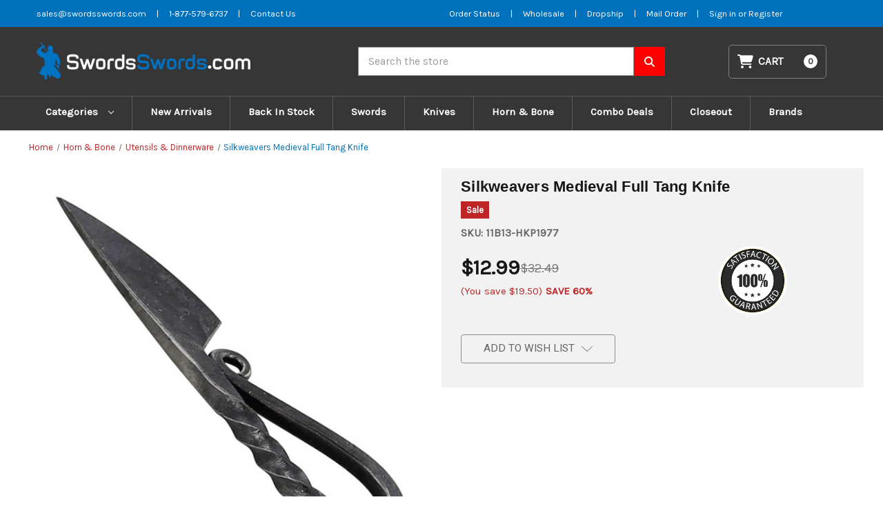

--- FILE ---
content_type: text/html; charset=UTF-8
request_url: https://swordsswords.com/silkweavers-medieval-full-tang-knife/
body_size: 25280
content:


<!DOCTYPE html>
<html class="no-js" lang="en">
    <head>
        <title>Silkweavers Medieval Full Tang Knife - SwordsSwords.com</title>
        <link rel="dns-prefetch preconnect" href="https://cdn11.bigcommerce.com/s-3cqxcmkgmq" crossorigin><link rel="dns-prefetch preconnect" href="https://fonts.googleapis.com/" crossorigin><link rel="dns-prefetch preconnect" href="https://fonts.gstatic.com/" crossorigin>
        <meta property="product:price:amount" content="12.99" /><meta property="product:price:currency" content="USD" /><meta property="og:url" content="https://swordsswords.com/silkweavers-medieval-full-tang-knife/" /><meta property="og:site_name" content="SwordsSwords.com" /><link rel='canonical' href='https://swordsswords.com/silkweavers-medieval-full-tang-knife/' /><meta name='platform' content='bigcommerce.stencil' /><meta property="og:type" content="product" />
<meta property="og:title" content="Silkweavers Medieval Full Tang Knife" />
<meta property="og:description" content="Looking for high-quality swords for sale? At SwordsSwords, we offer an extensive selection of swords, daggers, and martial arts equipment to meet all of your needs. We also carry outdoor gear for your next adventure and cosplay costumes to impress at your next convention. With top-notch customer service and a wide variety of products, SwordsSwords is your one-stop-shop for sword enthusiasts. " />
<meta property="og:image" content="https://cdn11.bigcommerce.com/s-3cqxcmkgmq/products/11850/images/59336/hkp1977____67628__73369.1760986031.386.513.jpg?c=1" />
<meta property="og:availability" content="oos" />
<meta property="pinterest:richpins" content="enabled" />
        
         

        <link href="https://cdn11.bigcommerce.com/s-3cqxcmkgmq/product_images/favicon-32x32.png?t&#x3D;1588252413" rel="shortcut icon">
        <meta name="viewport" content="width=device-width, initial-scale=1">

        <script>
            document.documentElement.className = document.documentElement.className.replace('no-js', 'js');
        </script>

        <script>
    function browserSupportsAllFeatures() {
        return window.Promise
            && window.fetch
            && window.URL
            && window.URLSearchParams
            && window.WeakMap
            // object-fit support
            && ('objectFit' in document.documentElement.style);
    }

    function loadScript(src) {
        var js = document.createElement('script');
        js.src = src;
        js.onerror = function () {
            console.error('Failed to load polyfill script ' + src);
        };
        document.head.appendChild(js);
    }

    if (!browserSupportsAllFeatures()) {
        loadScript('https://cdn11.bigcommerce.com/s-3cqxcmkgmq/stencil/65ce8870-ec35-013b-9093-7adf8f720844/e/3650abf0-a81c-013e-e4df-1a9c4e37f245/dist/theme-bundle.polyfills.js');
    }
</script>
        <script>window.consentManagerTranslations = `{"locale":"en","locales":{"consent_manager.data_collection_warning":"en","consent_manager.accept_all_cookies":"en","consent_manager.gdpr_settings":"en","consent_manager.data_collection_preferences":"en","consent_manager.manage_data_collection_preferences":"en","consent_manager.use_data_by_cookies":"en","consent_manager.data_categories_table":"en","consent_manager.allow":"en","consent_manager.accept":"en","consent_manager.deny":"en","consent_manager.dismiss":"en","consent_manager.reject_all":"en","consent_manager.category":"en","consent_manager.purpose":"en","consent_manager.functional_category":"en","consent_manager.functional_purpose":"en","consent_manager.analytics_category":"en","consent_manager.analytics_purpose":"en","consent_manager.targeting_category":"en","consent_manager.advertising_category":"en","consent_manager.advertising_purpose":"en","consent_manager.essential_category":"en","consent_manager.esential_purpose":"en","consent_manager.yes":"en","consent_manager.no":"en","consent_manager.not_available":"en","consent_manager.cancel":"en","consent_manager.save":"en","consent_manager.back_to_preferences":"en","consent_manager.close_without_changes":"en","consent_manager.unsaved_changes":"en","consent_manager.by_using":"en","consent_manager.agree_on_data_collection":"en","consent_manager.change_preferences":"en","consent_manager.cancel_dialog_title":"en","consent_manager.privacy_policy":"en","consent_manager.allow_category_tracking":"en","consent_manager.disallow_category_tracking":"en"},"translations":{"consent_manager.data_collection_warning":"We use cookies (and other similar technologies) to collect data to improve your shopping experience.","consent_manager.accept_all_cookies":"Accept All Cookies","consent_manager.gdpr_settings":"Settings","consent_manager.data_collection_preferences":"Website Data Collection Preferences","consent_manager.manage_data_collection_preferences":"Manage Website Data Collection Preferences","consent_manager.use_data_by_cookies":" uses data collected by cookies and JavaScript libraries to improve your shopping experience.","consent_manager.data_categories_table":"The table below outlines how we use this data by category. To opt out of a category of data collection, select 'No' and save your preferences.","consent_manager.allow":"Allow","consent_manager.accept":"Accept","consent_manager.deny":"Deny","consent_manager.dismiss":"Dismiss","consent_manager.reject_all":"Reject all","consent_manager.category":"Category","consent_manager.purpose":"Purpose","consent_manager.functional_category":"Functional","consent_manager.functional_purpose":"Enables enhanced functionality, such as videos and live chat. If you do not allow these, then some or all of these functions may not work properly.","consent_manager.analytics_category":"Analytics","consent_manager.analytics_purpose":"Provide statistical information on site usage, e.g., web analytics so we can improve this website over time.","consent_manager.targeting_category":"Targeting","consent_manager.advertising_category":"Advertising","consent_manager.advertising_purpose":"Used to create profiles or personalize content to enhance your shopping experience.","consent_manager.essential_category":"Essential","consent_manager.esential_purpose":"Essential for the site and any requested services to work, but do not perform any additional or secondary function.","consent_manager.yes":"Yes","consent_manager.no":"No","consent_manager.not_available":"N/A","consent_manager.cancel":"Cancel","consent_manager.save":"Save","consent_manager.back_to_preferences":"Back to Preferences","consent_manager.close_without_changes":"You have unsaved changes to your data collection preferences. Are you sure you want to close without saving?","consent_manager.unsaved_changes":"You have unsaved changes","consent_manager.by_using":"By using our website, you're agreeing to our","consent_manager.agree_on_data_collection":"By using our website, you're agreeing to the collection of data as described in our ","consent_manager.change_preferences":"You can change your preferences at any time","consent_manager.cancel_dialog_title":"Are you sure you want to cancel?","consent_manager.privacy_policy":"Privacy Policy","consent_manager.allow_category_tracking":"Allow [CATEGORY_NAME] tracking","consent_manager.disallow_category_tracking":"Disallow [CATEGORY_NAME] tracking"}}`;</script>

        <script>
            window.lazySizesConfig = window.lazySizesConfig || {};
            window.lazySizesConfig.loadMode = 1;
        </script>
        <script async src="https://cdn11.bigcommerce.com/s-3cqxcmkgmq/stencil/65ce8870-ec35-013b-9093-7adf8f720844/e/3650abf0-a81c-013e-e4df-1a9c4e37f245/dist/theme-bundle.head_async.js"></script>
        
        <link href="https://fonts.googleapis.com/css?family=Montserrat:700,500%7CKarla:400%7CRoboto:400&display=block" rel="stylesheet">
        
        <script async src="https://cdn11.bigcommerce.com/s-3cqxcmkgmq/stencil/65ce8870-ec35-013b-9093-7adf8f720844/e/3650abf0-a81c-013e-e4df-1a9c4e37f245/dist/theme-bundle.font.js"></script>

        <link data-stencil-stylesheet href="https://cdn11.bigcommerce.com/s-3cqxcmkgmq/stencil/65ce8870-ec35-013b-9093-7adf8f720844/e/3650abf0-a81c-013e-e4df-1a9c4e37f245/css/theme-4b1fd630-8b88-013c-b4d4-460ba9a618d3.css" rel="stylesheet">

        <!-- Start Tracking Code for analytics_googleanalytics4 -->

<script data-cfasync="false" src="https://cdn11.bigcommerce.com/shared/js/google_analytics4_bodl_subscribers-358423becf5d870b8b603a81de597c10f6bc7699.js" integrity="sha256-gtOfJ3Avc1pEE/hx6SKj/96cca7JvfqllWA9FTQJyfI=" crossorigin="anonymous"></script>
<script data-cfasync="false">
  (function () {
    window.dataLayer = window.dataLayer || [];

    function gtag(){
        dataLayer.push(arguments);
    }

    function initGA4(event) {
         function setupGtag() {
            function configureGtag() {
                gtag('js', new Date());
                gtag('set', 'developer_id.dMjk3Nj', true);
                gtag('config', 'G-QYYRE5DMP5');
            }

            var script = document.createElement('script');

            script.src = 'https://www.googletagmanager.com/gtag/js?id=G-QYYRE5DMP5';
            script.async = true;
            script.onload = configureGtag;

            document.head.appendChild(script);
        }

        setupGtag();

        if (typeof subscribeOnBodlEvents === 'function') {
            subscribeOnBodlEvents('G-QYYRE5DMP5', false);
        }

        window.removeEventListener(event.type, initGA4);
    }

    

    var eventName = document.readyState === 'complete' ? 'consentScriptsLoaded' : 'DOMContentLoaded';
    window.addEventListener(eventName, initGA4, false);
  })()
</script>

<!-- End Tracking Code for analytics_googleanalytics4 -->

<!-- Start Tracking Code for analytics_siteverification -->

<meta name="google-site-verification" content="ZPel0EN3sS_YPda51lF8QBOMcgNRbDaCcBhbHo7nQ-I" />

<!-- End Tracking Code for analytics_siteverification -->


<script src="https://www.google.com/recaptcha/api.js" async defer></script>
<script type="text/javascript">
var BCData = {"product_attributes":{"sku":"11B13-HKP1977","upc":null,"mpn":null,"gtin":null,"weight":null,"base":true,"image":null,"price":{"without_tax":{"formatted":"$12.99","value":12.99,"currency":"USD"},"tax_label":"Tax","rrp_without_tax":{"formatted":"$32.49","value":32.49,"currency":"USD"},"saved":{"formatted":"$19.50","value":19.5,"currency":"USD"}},"out_of_stock_behavior":"label_option","out_of_stock_message":"Out of stock","available_modifier_values":[],"in_stock_attributes":[],"stock":0,"instock":false,"stock_message":"Out of stock","purchasable":true,"purchasing_message":"The selected product combination is currently unavailable.","call_for_price_message":null}};
</script>

 <script data-cfasync="false" src="https://microapps.bigcommerce.com/bodl-events/1.9.4/index.js" integrity="sha256-Y0tDj1qsyiKBRibKllwV0ZJ1aFlGYaHHGl/oUFoXJ7Y=" nonce="" crossorigin="anonymous"></script>
 <script data-cfasync="false" nonce="">

 (function() {
    function decodeBase64(base64) {
       const text = atob(base64);
       const length = text.length;
       const bytes = new Uint8Array(length);
       for (let i = 0; i < length; i++) {
          bytes[i] = text.charCodeAt(i);
       }
       const decoder = new TextDecoder();
       return decoder.decode(bytes);
    }
    window.bodl = JSON.parse(decodeBase64("[base64]"));
 })()

 </script>

<script nonce="">
(function () {
    var xmlHttp = new XMLHttpRequest();

    xmlHttp.open('POST', 'https://bes.gcp.data.bigcommerce.com/nobot');
    xmlHttp.setRequestHeader('Content-Type', 'application/json');
    xmlHttp.send('{"store_id":"1001009618","timezone_offset":"-5.0","timestamp":"2026-01-18T16:36:57.06966200Z","visit_id":"eba30e94-79d9-4fe7-be3e-96e2e55e0241","channel_id":1}');
})();
</script>

    </head>
    <body>
        <svg data-src="https://cdn11.bigcommerce.com/s-3cqxcmkgmq/stencil/65ce8870-ec35-013b-9093-7adf8f720844/e/3650abf0-a81c-013e-e4df-1a9c4e37f245/img/icon-sprite.svg" class="icons-svg-sprite"></svg>
        <!--<div class="banners" data-banner-location="top">-->
        <!--    <div class="banner" data-event-type="promotion" data-entity-id="13" data-name="Alert" data-position="top" data-banner-id="Alert">-->
        <!--        <div data-event-type="promotion-click">-->
        <!--            <p>⚠️ <strong data-start="58" data-end="94">Checkout Temporarily Unavailable</strong></p>-->
        <!--            <p><strong>We’re currently facing a technical issue. Checkout will be restored within 48–72 hours. Thanks for your patience!</strong></p>-->
        <!--        </div>-->
        <!--    </div>-->
        <!--</div>-->
        <!--<a href="#main-content" class="skip-to-main-link">Skip to main content</a>-->
<header class="header" role="banner">
    <div class="topbar">
  <div class="container">
    <div class="grid-item topbar--left">
      <ul>
        <li class=""><a title="Email SwordsSwords" aria-label="Email SwordsSwords" href="mailto:sales@swordsswords.com">sales@swordsswords.com</a></li>
        <li>|</li>
        <li class=""><a title="Phone SwordsSwords" aria-label="Phone SwordsSwords" href="tel:1-877-579-6737">1-877-579-6737</a></li>
        <li>|</li>
        <li class=""><a title="Contact us" aria-label="Contact us" href="/contact-us">Contact Us</a></li>
      </ul>
    </div>
    <div class="grid-item topbar--right">
      <ul>
        <li><a title="Order Status" aria-label="Order Status" href="https://swordsswords.com/account.php" >Order Status</a></li>
        <li> | </li>
        <li><a title="Wholesale Form" aria-label="Wholesale Form" href="https://swordsswords.com/wholesale" >Wholesale</a></li>
        <li> | </li>
        <li><a title="Dropship Form" aria-label="Dropship Form" href="https://swordsswords.com/dropship" >Dropship</a></li>
        <li> | </li>
        <li><a title="Mail Order" aria-label="Mail Order" href="https://cdn11.bigcommerce.com/s-3cqxcmkgmq/stencil/976603e0-d84d-0139-694d-32bcc22ed407/e/a469b760-e108-013b-e10d-5e4ed97caa2c/pdf/MailOrderFormPDF.pdf" >Mail Order</a></li>
        <li> | </li>
          <li>
            <a title="Login" href="/login.php" aria-label="Sign in">
              Sign in
            </a>
            <span class="">or</span>
            <a title="Register" href="/login.php?action&#x3D;create_account" aria-label="Register">
              Register
            </a>

          </li>
      </ul>
    </div>
  </div>

</div>    <a href="#" class="mobileMenu-toggle" data-mobile-menu-toggle="menu">
        <span class="mobileMenu-toggleIcon">Toggle menu</span>
    </a>
    <div class="container">
        <div class="header-md">
            <div class="header-col header--logo">
                <div class="header-logo header-logo--left">
                    <a href="https://swordsswords.com/" class="header-logo__link" data-header-logo-link>
        <div class="header-logo-image-container">
            <img class="header-logo-image"
                 src="https://cdn11.bigcommerce.com/s-3cqxcmkgmq/images/stencil/439x60/ss-logo_1704191609__74131.original.png"
                 srcset="https://cdn11.bigcommerce.com/s-3cqxcmkgmq/images/stencil/439x60/ss-logo_1704191609__74131.original.png"
                 alt="SwordsSwords.com"
                 title="SwordsSwords.com">
        </div>
</a>
                </div>
            </div>
            <div class="header-col header--searchbar">
                <div id="quickSearch" data-prevent-quick-search-close>
                    
<form class="form" onsubmit="return false" data-url="/search.php" data-quick-search-form>
    <fieldset class="form-fieldset">
        <div class="form-field">
            <label class="is-srOnly" for="nav-quick-search">Search</label>
            <input class="form-input"
                    data-search-quick
                    name="nav-quick-search"
                    id="nav-quick-search"
                    data-error-message="Search field cannot be empty."
                    placeholder="Search the store"
                    autocomplete="off"
            >
        </div>
    </fieldset>
    <button aria-label="Search SwordsSwords" class="searchbtn" type="submit">
        <svg xmlns="http://www.w3.org/2000/svg"
            viewBox="0 0 512 512"><!--! Font Awesome Pro 6.4.0 by @fontawesome - https://fontawesome.com License - https://fontawesome.com/license (Commercial License) Copyright 2023 Fonticons, Inc. -->
            <path
                d="M416 208c0 45.9-14.9 88.3-40 122.7L502.6 457.4c12.5 12.5 12.5 32.8 0 45.3s-32.8 12.5-45.3 0L330.7 376c-34.4 25.2-76.8 40-122.7 40C93.1 416 0 322.9 0 208S93.1 0 208 0S416 93.1 416 208zM208 352a144 144 0 1 0 0-288 144 144 0 1 0 0 288z" />
        </svg>
    </button>
</form>
<section class="quickSearchResults" data-bind="html: results"></section>
<p role="status"
    aria-live="polite"
    class="aria-description--hidden"
    data-search-aria-message-predefined-text="product results for"
></p>

                </div>
            </div>

            <div class="header-col header--cart">
                <div class="navUser-item--cart">
                    <a class="navUser-action" data-cart-preview data-dropdown="cart-preview-dropdown"
                        data-options="align:right" href="/cart.php" aria-label="Cart with 0 items">
                        <svg xmlns="http://www.w3.org/2000/svg" viewBox="0 0 576 512">
                            <path
                                d="M0 24C0 10.7 10.7 0 24 0H69.5c22 0 41.5 12.8 50.6 32h411c26.3 0 45.5 25 38.6 50.4l-41 152.3c-8.5 31.4-37 53.3-69.5 53.3H170.7l5.4 28.5c2.2 11.3 12.1 19.5 23.6 19.5H488c13.3 0 24 10.7 24 24s-10.7 24-24 24H199.7c-34.6 0-64.3-24.6-70.7-58.5L77.4 54.5c-.7-3.8-4-6.5-7.9-6.5H24C10.7 48 0 37.3 0 24zM128 464a48 48 0 1 1 96 0 48 48 0 1 1 -96 0zm336-48a48 48 0 1 1 0 96 48 48 0 1 1 0-96z" />
                        </svg>
                        <span class="navUser-item-cartLabel">Cart</span>
                        <span class="countPill cart-quantity"></span>
                    </a>

                    <div class="dropdown-menu" id="cart-preview-dropdown" data-dropdown-content aria-hidden="true">
                    </div>
                </div>
            </div>

        </div>



    </div>
    <div class="navPages-container" id="menu" data-menu>
        <nav class="navPages">
    <div class="navPages-quickSearch">
        
<form class="form" onsubmit="return false" data-url="/search.php" data-quick-search-form>
    <fieldset class="form-fieldset">
        <div class="form-field">
            <label class="is-srOnly" for="nav-menu-quick-search">Search</label>
            <input class="form-input"
                    data-search-quick
                    name="nav-menu-quick-search"
                    id="nav-menu-quick-search"
                    data-error-message="Search field cannot be empty."
                    placeholder="Search the store"
                    autocomplete="off"
            >
        </div>
    </fieldset>
    <button aria-label="Search SwordsSwords" class="searchbtn" type="submit">
        <svg xmlns="http://www.w3.org/2000/svg"
            viewBox="0 0 512 512"><!--! Font Awesome Pro 6.4.0 by @fontawesome - https://fontawesome.com License - https://fontawesome.com/license (Commercial License) Copyright 2023 Fonticons, Inc. -->
            <path
                d="M416 208c0 45.9-14.9 88.3-40 122.7L502.6 457.4c12.5 12.5 12.5 32.8 0 45.3s-32.8 12.5-45.3 0L330.7 376c-34.4 25.2-76.8 40-122.7 40C93.1 416 0 322.9 0 208S93.1 0 208 0S416 93.1 416 208zM208 352a144 144 0 1 0 0-288 144 144 0 1 0 0 288z" />
        </svg>
    </button>
</form>
<section class="quickSearchResults" data-bind="html: results"></section>
<p role="status"
    aria-live="polite"
    class="aria-description--hidden"
    data-search-aria-message-predefined-text="product results for"
></p>

    </div>
    <ul class="navPages-list navPages-list-depth-max">
        
            <li class="navPages-item">
                <a class="navPages-action navPages-action-depth-max has-subMenu is-root"
                href="#"
                data-collapsible="navPages-2345"
                aria-label="Categories"
                >
                Categories
                 <i class="icon navPages-action-moreIcon" aria-hidden="true">
                     <svg><use href="#icon-chevron-down" /></svg>
                 </i>
                </a>
                <div class="navPage-subMenu navPage-subMenu-horizontal" id="navPages-2345" aria-hidden="true" tabindex="-1">
                    <ul class="navPage-subMenu-list">
                            <li class="navPage-subMenu-item-child">
                                        <a class="navPage-subMenu-action navPages-action"
       href="https://swordsswords.com/z-gear/"
       aria-label="Z-Gear"
    >
        Z-Gear
    </a>
                            </li>
                            <li class="navPage-subMenu-item-child">
                                        <a class="navPage-subMenu-action navPages-action navPages-action-depth-max has-subMenu"
       href="https://swordsswords.com/knives/"
       data-collapsible="navPages-307"
       aria-label="Knives"
    >
        Knives
        <i class="icon navPages-action-moreIcon" aria-hidden="true">
            <svg><use href="#icon-chevron-down" /></svg>
        </i>
    </a>
    <div class="navPage-subMenu navPage-subMenu-horizontal" id="navPages-307" aria-hidden="true" tabindex="-1">
    <ul class="navPage-subMenu-list">
        <li class="navPage-subMenu-item-parent">
            <a class="navPage-subMenu-action navPages-action navPages-action-depth-max" href="https://swordsswords.com/knives/">All Knives</a>
        </li>
            
            <li class="navPage-subMenu-item-child">
                    <a class="navPage-subMenu-action navPages-action navPages-action-depth-max has-subMenu" href="https://swordsswords.com/knives/automatic-knives/" data-collapsible="navPages-341">
                        Automatic Knives<i class="icon navPages-action-moreIcon" aria-hidden="true"><svg><use href="#icon-chevron-down" /></svg></i>
                    </a>
                    <div class="navPage-subMenu navPage-subMenu-horizontal" id="navPages-341" aria-hidden="true" tabindex="-1">
    <ul class="navPage-subMenu-list">
        <li class="navPage-subMenu-item-parent">
            <a class="navPage-subMenu-action navPages-action navPages-action-depth-max" href="https://swordsswords.com/knives/automatic-knives/">All Automatic Knives</a>
        </li>
            
            <li class="navPage-subMenu-item-child">
                    <a class="navPage-subMenu-action navPages-action" href="https://swordsswords.com/knives/automatic-knives/out-the-front-knives/">Out The Front Knives</a>
            </li>
            
            
            <li class="navPage-subMenu-item-child">
                    <a class="navPage-subMenu-action navPages-action" href="https://swordsswords.com/knives/automatic-knives/switchblade-knives/">Switchblade Knives</a>
            </li>
            
    </ul>
</div>
            </li>
            
            
            <li class="navPage-subMenu-item-child">
                    <a class="navPage-subMenu-action navPages-action" href="https://swordsswords.com/knives/hunt-for-life-1/">Hunt For Life</a>
            </li>
            
            
            <li class="navPage-subMenu-item-child">
                    <a class="navPage-subMenu-action navPages-action" href="https://swordsswords.com/knives/bowie-knives/">Bowie Knives</a>
            </li>
            
            
            <li class="navPage-subMenu-item-child">
                    <a class="navPage-subMenu-action navPages-action" href="https://swordsswords.com/knives/butterfly-knives/">Butterfly Knives</a>
            </li>
            
            
            <li class="navPage-subMenu-item-child">
                    <a class="navPage-subMenu-action navPages-action navPages-action-depth-max has-subMenu" href="https://swordsswords.com/knives/concealment-knives/" data-collapsible="navPages-348">
                        Concealment Knives<i class="icon navPages-action-moreIcon" aria-hidden="true"><svg><use href="#icon-chevron-down" /></svg></i>
                    </a>
                    <div class="navPage-subMenu navPage-subMenu-horizontal" id="navPages-348" aria-hidden="true" tabindex="-1">
    <ul class="navPage-subMenu-list">
        <li class="navPage-subMenu-item-parent">
            <a class="navPage-subMenu-action navPages-action navPages-action-depth-max" href="https://swordsswords.com/knives/concealment-knives/">All Concealment Knives</a>
        </li>
            
            <li class="navPage-subMenu-item-child">
                    <a class="navPage-subMenu-action navPages-action" href="https://swordsswords.com/knives/concealment-knives/boot-knives/">Boot Knives</a>
            </li>
            
            
            <li class="navPage-subMenu-item-child">
                    <a class="navPage-subMenu-action navPages-action" href="https://swordsswords.com/knives/concealment-knives/neck-knives/">Neck Knives</a>
            </li>
            
            
            <li class="navPage-subMenu-item-child">
                    <a class="navPage-subMenu-action navPages-action" href="https://swordsswords.com/knives/concealment-knives/other-concealment-knives/">Other Concealment Knives</a>
            </li>
            
    </ul>
</div>
            </li>
            
            
            <li class="navPage-subMenu-item-child">
                    <a class="navPage-subMenu-action navPages-action" href="https://swordsswords.com/knives/damascus-steel-knives/">Damascus Steel knives</a>
            </li>
            
            
            <li class="navPage-subMenu-item-child">
                    <a class="navPage-subMenu-action navPages-action" href="https://swordsswords.com/knives/diving-knives/">Diving Knives</a>
            </li>
            
            
            <li class="navPage-subMenu-item-child">
                    <a class="navPage-subMenu-action navPages-action" href="https://swordsswords.com/knives/fantasy-knives/">Fantasy Knives</a>
            </li>
            
            
            <li class="navPage-subMenu-item-child">
                    <a class="navPage-subMenu-action navPages-action" href="https://swordsswords.com/knives/forged-knives/">Forged Knives</a>
            </li>
            
            
            <li class="navPage-subMenu-item-child">
                    <a class="navPage-subMenu-action navPages-action" href="https://swordsswords.com/knives/full-tang-knives/">Full Tang Knives</a>
            </li>
            
            
            <li class="navPage-subMenu-item-child">
                    <a class="navPage-subMenu-action navPages-action" href="https://swordsswords.com/knives/gun-knives-bayonets/">Gun Knives &amp; Bayonets</a>
            </li>
            
            
            <li class="navPage-subMenu-item-child">
                    <a class="navPage-subMenu-action navPages-action" href="https://swordsswords.com/knives/hunt-for-life/">Hunt For Life™</a>
            </li>
            
            
            <li class="navPage-subMenu-item-child">
                    <a class="navPage-subMenu-action navPages-action navPages-action-depth-max has-subMenu" href="https://swordsswords.com/knives/knives-by-blade/" data-collapsible="navPages-311">
                        Knives by Blade<i class="icon navPages-action-moreIcon" aria-hidden="true"><svg><use href="#icon-chevron-down" /></svg></i>
                    </a>
                    <div class="navPage-subMenu navPage-subMenu-horizontal" id="navPages-311" aria-hidden="true" tabindex="-1">
    <ul class="navPage-subMenu-list">
        <li class="navPage-subMenu-item-parent">
            <a class="navPage-subMenu-action navPages-action navPages-action-depth-max" href="https://swordsswords.com/knives/knives-by-blade/">All Knives by Blade</a>
        </li>
            
            <li class="navPage-subMenu-item-child">
                    <a class="navPage-subMenu-action navPages-action" href="https://swordsswords.com/knives/knives-by-blade/clip-trail-point-knives/">Clip/Trail Point Knives</a>
            </li>
            
            
            <li class="navPage-subMenu-item-child">
                    <a class="navPage-subMenu-action navPages-action" href="https://swordsswords.com/knives/knives-by-blade/dagger-point-double-edge-knives/">Dagger Point &amp; Double Edge Knives</a>
            </li>
            
            
            <li class="navPage-subMenu-item-child">
                    <a class="navPage-subMenu-action navPages-action" href="https://swordsswords.com/knives/knives-by-blade/drop-point-knives/">Drop Point Knives</a>
            </li>
            
            
            <li class="navPage-subMenu-item-child">
                    <a class="navPage-subMenu-action navPages-action" href="https://swordsswords.com/knives/knives-by-blade/karambit-blade-knives/">Karambit Blade Knives</a>
            </li>
            
            
            <li class="navPage-subMenu-item-child">
                    <a class="navPage-subMenu-action navPages-action" href="https://swordsswords.com/knives/knives-by-blade/other-blade-type-knives/">Other Blade Type Knives</a>
            </li>
            
            
            <li class="navPage-subMenu-item-child">
                    <a class="navPage-subMenu-action navPages-action" href="https://swordsswords.com/knives/knives-by-blade/tanto-blade-knives/">Tanto Blade Knives</a>
            </li>
            
    </ul>
</div>
            </li>
            
            
            <li class="navPage-subMenu-item-child">
                    <a class="navPage-subMenu-action navPages-action" href="https://swordsswords.com/knives/kukri-blade-knives/">Kukri Blade Knives</a>
            </li>
            
            
            <li class="navPage-subMenu-item-child">
                    <a class="navPage-subMenu-action navPages-action" href="https://swordsswords.com/knives/pocket-knives/">Pocket Knives</a>
            </li>
            
            
            <li class="navPage-subMenu-item-child">
                    <a class="navPage-subMenu-action navPages-action" href="https://swordsswords.com/knives/spring-assisted-knives/">Spring Assisted Knives</a>
            </li>
            
            
            <li class="navPage-subMenu-item-child">
                    <a class="navPage-subMenu-action navPages-action" href="https://swordsswords.com/knives/stiletto-knives/">Stiletto Knives</a>
            </li>
            
            
            <li class="navPage-subMenu-item-child">
                    <a class="navPage-subMenu-action navPages-action" href="https://swordsswords.com/knives/survival-knives/">Survival Knives</a>
            </li>
            
            
            <li class="navPage-subMenu-item-child">
                    <a class="navPage-subMenu-action navPages-action" href="https://swordsswords.com/knives/tactical-knives/">Tactical Knives</a>
            </li>
            
    </ul>
</div>
                            </li>
                            <li class="navPage-subMenu-item-child">
                                        <a class="navPage-subMenu-action navPages-action navPages-action-depth-max has-subMenu"
       href="https://swordsswords.com/swords/"
       data-collapsible="navPages-343"
       aria-label="Swords"
    >
        Swords
        <i class="icon navPages-action-moreIcon" aria-hidden="true">
            <svg><use href="#icon-chevron-down" /></svg>
        </i>
    </a>
    <div class="navPage-subMenu navPage-subMenu-horizontal" id="navPages-343" aria-hidden="true" tabindex="-1">
    <ul class="navPage-subMenu-list">
        <li class="navPage-subMenu-item-parent">
            <a class="navPage-subMenu-action navPages-action navPages-action-depth-max" href="https://swordsswords.com/swords/">All Swords</a>
        </li>
            
            <li class="navPage-subMenu-item-child">
                    <a class="navPage-subMenu-action navPages-action navPages-action-depth-max has-subMenu" href="https://swordsswords.com/swords/anime-swords/" data-collapsible="navPages-458">
                        Anime Swords<i class="icon navPages-action-moreIcon" aria-hidden="true"><svg><use href="#icon-chevron-down" /></svg></i>
                    </a>
                    <div class="navPage-subMenu navPage-subMenu-horizontal" id="navPages-458" aria-hidden="true" tabindex="-1">
    <ul class="navPage-subMenu-list">
        <li class="navPage-subMenu-item-parent">
            <a class="navPage-subMenu-action navPages-action navPages-action-depth-max" href="https://swordsswords.com/swords/anime-swords/">All Anime Swords</a>
        </li>
            
            <li class="navPage-subMenu-item-child">
                    <a class="navPage-subMenu-action navPages-action" href="https://swordsswords.com/swords/anime-swords/demon-slayer/">Demon Slayer</a>
            </li>
            
            
            <li class="navPage-subMenu-item-child">
                    <a class="navPage-subMenu-action navPages-action" href="https://swordsswords.com/swords/anime-swords/jujutsu-kaisen/">Jujutsu Kaisen</a>
            </li>
            
            
            <li class="navPage-subMenu-item-child">
                    <a class="navPage-subMenu-action navPages-action" href="https://swordsswords.com/swords/anime-swords/miscellaneous-anime-swords/">Miscellaneous Anime Swords</a>
            </li>
            
            
            <li class="navPage-subMenu-item-child">
                    <a class="navPage-subMenu-action navPages-action" href="https://swordsswords.com/swords/anime-swords/naruto-swords/">Naruto Swords</a>
            </li>
            
            
            <li class="navPage-subMenu-item-child">
                    <a class="navPage-subMenu-action navPages-action" href="https://swordsswords.com/swords/anime-swords/rurouni-kenshin/">Rurouni Kenshin</a>
            </li>
            
            
            <li class="navPage-subMenu-item-child">
                    <a class="navPage-subMenu-action navPages-action" href="https://swordsswords.com/swords/anime-swords/sao/">SAO</a>
            </li>
            
    </ul>
</div>
            </li>
            
            
            <li class="navPage-subMenu-item-child">
                    <a class="navPage-subMenu-action navPages-action navPages-action-depth-max has-subMenu" href="https://swordsswords.com/swords/battle-ready/" data-collapsible="navPages-347">
                        Battle Ready<i class="icon navPages-action-moreIcon" aria-hidden="true"><svg><use href="#icon-chevron-down" /></svg></i>
                    </a>
                    <div class="navPage-subMenu navPage-subMenu-horizontal" id="navPages-347" aria-hidden="true" tabindex="-1">
    <ul class="navPage-subMenu-list">
        <li class="navPage-subMenu-item-parent">
            <a class="navPage-subMenu-action navPages-action navPages-action-depth-max" href="https://swordsswords.com/swords/battle-ready/">All Battle Ready</a>
        </li>
            
            <li class="navPage-subMenu-item-child">
                    <a class="navPage-subMenu-action navPages-action" href="https://swordsswords.com/swords/battle-ready/battle-ready-swords/">Battle Ready Swords</a>
            </li>
            
            
            <li class="navPage-subMenu-item-child">
                    <a class="navPage-subMenu-action navPages-action" href="https://swordsswords.com/swords/battle-ready/forged-carbon-steel/">Forged Carbon Steel</a>
            </li>
            
            
            <li class="navPage-subMenu-item-child">
                    <a class="navPage-subMenu-action navPages-action" href="https://swordsswords.com/swords/battle-ready/functional-armor/">Functional Armor</a>
            </li>
            
            
            <li class="navPage-subMenu-item-child">
                    <a class="navPage-subMenu-action navPages-action" href="https://swordsswords.com/swords/battle-ready/functional-battle-axe/">Functional Battle Axe</a>
            </li>
            
            
            <li class="navPage-subMenu-item-child">
                    <a class="navPage-subMenu-action navPages-action" href="https://swordsswords.com/swords/battle-ready/functional-damascus/">Functional Damascus</a>
            </li>
            
            
            <li class="navPage-subMenu-item-child">
                    <a class="navPage-subMenu-action navPages-action" href="https://swordsswords.com/swords/battle-ready/functional-shield/">Functional Shield</a>
            </li>
            
            
            <li class="navPage-subMenu-item-child">
                    <a class="navPage-subMenu-action navPages-action" href="https://swordsswords.com/swords/battle-ready/functional-umbo/">Functional Umbo</a>
            </li>
            
    </ul>
</div>
            </li>
            
            
            <li class="navPage-subMenu-item-child">
                    <a class="navPage-subMenu-action navPages-action navPages-action-depth-max has-subMenu" href="https://swordsswords.com/swords/gaming-swords/" data-collapsible="navPages-419">
                        Gaming Swords<i class="icon navPages-action-moreIcon" aria-hidden="true"><svg><use href="#icon-chevron-down" /></svg></i>
                    </a>
                    <div class="navPage-subMenu navPage-subMenu-horizontal" id="navPages-419" aria-hidden="true" tabindex="-1">
    <ul class="navPage-subMenu-list">
        <li class="navPage-subMenu-item-parent">
            <a class="navPage-subMenu-action navPages-action navPages-action-depth-max" href="https://swordsswords.com/swords/gaming-swords/">All Gaming Swords</a>
        </li>
            
            <li class="navPage-subMenu-item-child">
                    <a class="navPage-subMenu-action navPages-action" href="https://swordsswords.com/swords/gaming-swords/covenant-sword/">Covenant Sword</a>
            </li>
            
            
            <li class="navPage-subMenu-item-child">
                    <a class="navPage-subMenu-action navPages-action" href="https://swordsswords.com/swords/gaming-swords/d-m-c/">D.M.C</a>
            </li>
            
            
            <li class="navPage-subMenu-item-child">
                    <a class="navPage-subMenu-action navPages-action" href="https://swordsswords.com/swords/gaming-swords/genshin-impact/">Genshin Impact</a>
            </li>
            
            
            <li class="navPage-subMenu-item-child">
                    <a class="navPage-subMenu-action navPages-action" href="https://swordsswords.com/swords/gaming-swords/miscellaneous-gaming-swords/">Miscellaneous Gaming Swords</a>
            </li>
            
            
            <li class="navPage-subMenu-item-child">
                    <a class="navPage-subMenu-action navPages-action" href="https://swordsswords.com/swords/gaming-swords/zelda-link-master-video-game/">Zelda Link Master Video Game</a>
            </li>
            
    </ul>
</div>
            </li>
            
            
            <li class="navPage-subMenu-item-child">
                    <a class="navPage-subMenu-action navPages-action" href="https://swordsswords.com/swords/handmade-swords/">Handmade Swords</a>
            </li>
            
            
            <li class="navPage-subMenu-item-child">
                    <a class="navPage-subMenu-action navPages-action navPages-action-depth-max has-subMenu" href="https://swordsswords.com/swords/historical-swords/" data-collapsible="navPages-344">
                        Historical Swords<i class="icon navPages-action-moreIcon" aria-hidden="true"><svg><use href="#icon-chevron-down" /></svg></i>
                    </a>
                    <div class="navPage-subMenu navPage-subMenu-horizontal" id="navPages-344" aria-hidden="true" tabindex="-1">
    <ul class="navPage-subMenu-list">
        <li class="navPage-subMenu-item-parent">
            <a class="navPage-subMenu-action navPages-action navPages-action-depth-max" href="https://swordsswords.com/swords/historical-swords/">All Historical Swords</a>
        </li>
            
            <li class="navPage-subMenu-item-child">
                    <a class="navPage-subMenu-action navPages-action" href="https://swordsswords.com/swords/historical-swords/civil-war-swords/">Civil War Swords</a>
            </li>
            
            
            <li class="navPage-subMenu-item-child">
                    <a class="navPage-subMenu-action navPages-action" href="https://swordsswords.com/swords/historical-swords/greco-roman-era-swords/">Greco-Roman Era Swords</a>
            </li>
            
            
            <li class="navPage-subMenu-item-child">
                    <a class="navPage-subMenu-action navPages-action" href="https://swordsswords.com/swords/historical-swords/military-swords/">Military Swords</a>
            </li>
            
            
            <li class="navPage-subMenu-item-child">
                    <a class="navPage-subMenu-action navPages-action" href="https://swordsswords.com/swords/historical-swords/pirate-weapons/">Pirate Weapons</a>
            </li>
            
            
            <li class="navPage-subMenu-item-child">
                    <a class="navPage-subMenu-action navPages-action" href="https://swordsswords.com/swords/historical-swords/roman-sword/">Roman sword</a>
            </li>
            
            
            <li class="navPage-subMenu-item-child">
                    <a class="navPage-subMenu-action navPages-action" href="https://swordsswords.com/swords/historical-swords/templar-swords/">Templar Swords</a>
            </li>
            
            
            <li class="navPage-subMenu-item-child">
                    <a class="navPage-subMenu-action navPages-action" href="https://swordsswords.com/swords/historical-swords/viking-swords/">Viking Swords</a>
            </li>
            
    </ul>
</div>
            </li>
            
            
            <li class="navPage-subMenu-item-child">
                    <a class="navPage-subMenu-action navPages-action" href="https://swordsswords.com/swords/cane-swords/">Cane Swords</a>
            </li>
            
            
            <li class="navPage-subMenu-item-child">
                    <a class="navPage-subMenu-action navPages-action" href="https://swordsswords.com/swords/medieval-swords/">Medieval Swords</a>
            </li>
            
            
            <li class="navPage-subMenu-item-child">
                    <a class="navPage-subMenu-action navPages-action" href="https://swordsswords.com/swords/miscellaneous-swords/">Miscellaneous Swords</a>
            </li>
            
            
            <li class="navPage-subMenu-item-child">
                    <a class="navPage-subMenu-action navPages-action navPages-action-depth-max has-subMenu" href="https://swordsswords.com/swords/movie-swords/" data-collapsible="navPages-414">
                        Movie Swords<i class="icon navPages-action-moreIcon" aria-hidden="true"><svg><use href="#icon-chevron-down" /></svg></i>
                    </a>
                    <div class="navPage-subMenu navPage-subMenu-horizontal" id="navPages-414" aria-hidden="true" tabindex="-1">
    <ul class="navPage-subMenu-list">
        <li class="navPage-subMenu-item-parent">
            <a class="navPage-subMenu-action navPages-action navPages-action-depth-max" href="https://swordsswords.com/swords/movie-swords/">All Movie Swords</a>
        </li>
            
            <li class="navPage-subMenu-item-child">
                    <a class="navPage-subMenu-action navPages-action" href="https://swordsswords.com/swords/movie-swords/barbarian/">Barbarian</a>
            </li>
            
            
            <li class="navPage-subMenu-item-child">
                    <a class="navPage-subMenu-action navPages-action" href="https://swordsswords.com/swords/movie-swords/blade-movie-swords/">Blade Movie Swords</a>
            </li>
            
            
            <li class="navPage-subMenu-item-child">
                    <a class="navPage-subMenu-action navPages-action" href="https://swordsswords.com/swords/movie-swords/chronicles-of-narnia-sword/">Chronicles of Narnia Sword</a>
            </li>
            
            
            <li class="navPage-subMenu-item-child">
                    <a class="navPage-subMenu-action navPages-action" href="https://swordsswords.com/swords/movie-swords/claymore/">Claymore</a>
            </li>
            
            
            <li class="navPage-subMenu-item-child">
                    <a class="navPage-subMenu-action navPages-action" href="https://swordsswords.com/swords/movie-swords/greek-movie-swords/">Greek Movie Swords</a>
            </li>
            
            
            <li class="navPage-subMenu-item-child">
                    <a class="navPage-subMenu-action navPages-action" href="https://swordsswords.com/swords/movie-swords/highlander/">Highlander</a>
            </li>
            
            
            <li class="navPage-subMenu-item-child">
                    <a class="navPage-subMenu-action navPages-action" href="https://swordsswords.com/swords/movie-swords/kill-bill-sword/">Kill Bill Sword</a>
            </li>
            
            
            <li class="navPage-subMenu-item-child">
                    <a class="navPage-subMenu-action navPages-action" href="https://swordsswords.com/swords/movie-swords/king-arthur/">King Arthur</a>
            </li>
            
            
            <li class="navPage-subMenu-item-child">
                    <a class="navPage-subMenu-action navPages-action" href="https://swordsswords.com/swords/movie-swords/king-solomon/">King Solomon</a>
            </li>
            
            
            <li class="navPage-subMenu-item-child">
                    <a class="navPage-subMenu-action navPages-action" href="https://swordsswords.com/swords/movie-swords/last-samurai-swords/">Last Samurai Swords</a>
            </li>
            
            
            <li class="navPage-subMenu-item-child">
                    <a class="navPage-subMenu-action navPages-action" href="https://swordsswords.com/swords/movie-swords/miscellaneous-movie-swords/">Miscellaneous Movie Swords</a>
            </li>
            
            
            <li class="navPage-subMenu-item-child">
                    <a class="navPage-subMenu-action navPages-action" href="https://swordsswords.com/swords/movie-swords/pirates-of-the-caribean/">Pirates of the Caribean</a>
            </li>
            
    </ul>
</div>
            </li>
            
            
            <li class="navPage-subMenu-item-child">
                    <a class="navPage-subMenu-action navPages-action" href="https://swordsswords.com/swords/ninja-swords/">Ninja Swords</a>
            </li>
            
            
            <li class="navPage-subMenu-item-child">
                    <a class="navPage-subMenu-action navPages-action" href="https://swordsswords.com/swords/rapiers/">Rapiers</a>
            </li>
            
            
            <li class="navPage-subMenu-item-child">
                    <a class="navPage-subMenu-action navPages-action" href="https://swordsswords.com/swords/samurai-swords/">Samurai Swords</a>
            </li>
            
            
            <li class="navPage-subMenu-item-child">
                    <a class="navPage-subMenu-action navPages-action navPages-action-depth-max has-subMenu" href="https://swordsswords.com/swords/training-swords/" data-collapsible="navPages-358">
                        Training Swords<i class="icon navPages-action-moreIcon" aria-hidden="true"><svg><use href="#icon-chevron-down" /></svg></i>
                    </a>
                    <div class="navPage-subMenu navPage-subMenu-horizontal" id="navPages-358" aria-hidden="true" tabindex="-1">
    <ul class="navPage-subMenu-list">
        <li class="navPage-subMenu-item-parent">
            <a class="navPage-subMenu-action navPages-action navPages-action-depth-max" href="https://swordsswords.com/swords/training-swords/">All Training Swords</a>
        </li>
            
            <li class="navPage-subMenu-item-child">
                    <a class="navPage-subMenu-action navPages-action" href="https://swordsswords.com/swords/training-swords/bokkens/">Bokkens</a>
            </li>
            
            
            <li class="navPage-subMenu-item-child">
                    <a class="navPage-subMenu-action navPages-action" href="https://swordsswords.com/swords/training-swords/foam-shields/">Foam Shields</a>
            </li>
            
            
            <li class="navPage-subMenu-item-child">
                    <a class="navPage-subMenu-action navPages-action" href="https://swordsswords.com/swords/training-swords/foam-swords/">Foam Swords</a>
            </li>
            
            
            <li class="navPage-subMenu-item-child">
                    <a class="navPage-subMenu-action navPages-action" href="https://swordsswords.com/swords/training-swords/kendo-swords/">Kendo swords</a>
            </li>
            
            
            <li class="navPage-subMenu-item-child">
                    <a class="navPage-subMenu-action navPages-action" href="https://swordsswords.com/swords/training-swords/larp-axes/">Larp Axes</a>
            </li>
            
            
            <li class="navPage-subMenu-item-child">
                    <a class="navPage-subMenu-action navPages-action" href="https://swordsswords.com/swords/training-swords/larp-swords/">Larp Swords</a>
            </li>
            
            
            <li class="navPage-subMenu-item-child">
                    <a class="navPage-subMenu-action navPages-action" href="https://swordsswords.com/swords/training-swords/wooden-swords/">Wooden Swords</a>
            </li>
            
    </ul>
</div>
            </li>
            
    </ul>
</div>
                            </li>
                            <li class="navPage-subMenu-item-child">
                                        <a class="navPage-subMenu-action navPages-action navPages-action-depth-max has-subMenu"
       href="https://swordsswords.com/ninja-martial-arts/"
       data-collapsible="navPages-340"
       aria-label="Ninja/Martial Arts"
    >
        Ninja/Martial Arts
        <i class="icon navPages-action-moreIcon" aria-hidden="true">
            <svg><use href="#icon-chevron-down" /></svg>
        </i>
    </a>
    <div class="navPage-subMenu navPage-subMenu-horizontal" id="navPages-340" aria-hidden="true" tabindex="-1">
    <ul class="navPage-subMenu-list">
        <li class="navPage-subMenu-item-parent">
            <a class="navPage-subMenu-action navPages-action navPages-action-depth-max" href="https://swordsswords.com/ninja-martial-arts/">All Ninja/Martial Arts</a>
        </li>
            
            <li class="navPage-subMenu-item-child">
                    <a class="navPage-subMenu-action navPages-action" href="https://swordsswords.com/ninja-martial-arts/ninja-axes/">Ninja Axes</a>
            </li>
            
            
            <li class="navPage-subMenu-item-child">
                    <a class="navPage-subMenu-action navPages-action" href="https://swordsswords.com/ninja-martial-arts/ninja-equipment/">Ninja Equipment</a>
            </li>
            
            
            <li class="navPage-subMenu-item-child">
                    <a class="navPage-subMenu-action navPages-action" href="https://swordsswords.com/ninja-martial-arts/ninja-stars/">Ninja Stars</a>
            </li>
            
            
            <li class="navPage-subMenu-item-child">
                    <a class="navPage-subMenu-action navPages-action" href="https://swordsswords.com/ninja-martial-arts/ninja-swords/">Ninja Swords</a>
            </li>
            
            
            <li class="navPage-subMenu-item-child">
                    <a class="navPage-subMenu-action navPages-action" href="https://swordsswords.com/ninja-martial-arts/nunchakus/">Nunchakus</a>
            </li>
            
            
            <li class="navPage-subMenu-item-child">
                    <a class="navPage-subMenu-action navPages-action" href="https://swordsswords.com/ninja-martial-arts/practice-swords/">Practice Swords</a>
            </li>
            
            
            <li class="navPage-subMenu-item-child">
                    <a class="navPage-subMenu-action navPages-action" href="https://swordsswords.com/ninja-martial-arts/sai/">Sai</a>
            </li>
            
            
            <li class="navPage-subMenu-item-child">
                    <a class="navPage-subMenu-action navPages-action" href="https://swordsswords.com/ninja-martial-arts/throwing-knives/">Throwing Knives</a>
            </li>
            
            
            <li class="navPage-subMenu-item-child">
                    <a class="navPage-subMenu-action navPages-action" href="https://swordsswords.com/ninja-martial-arts/training-equipment/">Training Equipment</a>
            </li>
            
    </ul>
</div>
                            </li>
                            <li class="navPage-subMenu-item-child">
                                        <a class="navPage-subMenu-action navPages-action navPages-action-depth-max has-subMenu"
       href="https://swordsswords.com/costumes-cosplay/"
       data-collapsible="navPages-320"
       aria-label="Costumes &amp; Cosplay"
    >
        Costumes &amp; Cosplay
        <i class="icon navPages-action-moreIcon" aria-hidden="true">
            <svg><use href="#icon-chevron-down" /></svg>
        </i>
    </a>
    <div class="navPage-subMenu navPage-subMenu-horizontal" id="navPages-320" aria-hidden="true" tabindex="-1">
    <ul class="navPage-subMenu-list">
        <li class="navPage-subMenu-item-parent">
            <a class="navPage-subMenu-action navPages-action navPages-action-depth-max" href="https://swordsswords.com/costumes-cosplay/">All Costumes &amp; Cosplay</a>
        </li>
            
            <li class="navPage-subMenu-item-child">
                    <a class="navPage-subMenu-action navPages-action" href="https://swordsswords.com/costumes-cosplay/foam-battle/">Foam Battle</a>
            </li>
            
            
            <li class="navPage-subMenu-item-child">
                    <a class="navPage-subMenu-action navPages-action" href="https://swordsswords.com/costumes-cosplay/foam-shields/">Foam Shields</a>
            </li>
            
            
            <li class="navPage-subMenu-item-child">
                    <a class="navPage-subMenu-action navPages-action" href="https://swordsswords.com/costumes-cosplay/greek-roman-apparel/">Greek &amp; Roman Apparel</a>
            </li>
            
            
            <li class="navPage-subMenu-item-child">
                    <a class="navPage-subMenu-action navPages-action" href="https://swordsswords.com/costumes-cosplay/masks/">Masks</a>
            </li>
            
            
            <li class="navPage-subMenu-item-child">
                    <a class="navPage-subMenu-action navPages-action" href="https://swordsswords.com/costumes-cosplay/pirate-garb/">Pirate Garb</a>
            </li>
            
            
            <li class="navPage-subMenu-item-child">
                    <a class="navPage-subMenu-action navPages-action" href="https://swordsswords.com/costumes-cosplay/wooden-swords/">Wooden Swords</a>
            </li>
            
    </ul>
</div>
                            </li>
                            <li class="navPage-subMenu-item-child">
                                        <a class="navPage-subMenu-action navPages-action navPages-action-depth-max has-subMenu"
       href="https://swordsswords.com/self-defense/"
       data-collapsible="navPages-365"
       aria-label="Self Defense"
    >
        Self Defense
        <i class="icon navPages-action-moreIcon" aria-hidden="true">
            <svg><use href="#icon-chevron-down" /></svg>
        </i>
    </a>
    <div class="navPage-subMenu navPage-subMenu-horizontal" id="navPages-365" aria-hidden="true" tabindex="-1">
    <ul class="navPage-subMenu-list">
        <li class="navPage-subMenu-item-parent">
            <a class="navPage-subMenu-action navPages-action navPages-action-depth-max" href="https://swordsswords.com/self-defense/">All Self Defense</a>
        </li>
            
            <li class="navPage-subMenu-item-child">
                    <a class="navPage-subMenu-action navPages-action" href="https://swordsswords.com/self-defense/batons/">Batons</a>
            </li>
            
            
            <li class="navPage-subMenu-item-child">
                    <a class="navPage-subMenu-action navPages-action navPages-action-depth-max has-subMenu" href="https://swordsswords.com/self-defense/brass-knuckles/" data-collapsible="navPages-406">
                        Brass Knuckles<i class="icon navPages-action-moreIcon" aria-hidden="true"><svg><use href="#icon-chevron-down" /></svg></i>
                    </a>
                    <div class="navPage-subMenu navPage-subMenu-horizontal" id="navPages-406" aria-hidden="true" tabindex="-1">
    <ul class="navPage-subMenu-list">
        <li class="navPage-subMenu-item-parent">
            <a class="navPage-subMenu-action navPages-action navPages-action-depth-max" href="https://swordsswords.com/self-defense/brass-knuckles/">All Brass Knuckles</a>
        </li>
            
            <li class="navPage-subMenu-item-child">
                    <a class="navPage-subMenu-action navPages-action" href="https://swordsswords.com/self-defense/brass-knuckles/two-finger-brass-knuckles/">Two Finger Brass Knuckles</a>
            </li>
            
    </ul>
</div>
            </li>
            
            
            <li class="navPage-subMenu-item-child">
                    <a class="navPage-subMenu-action navPages-action" href="https://swordsswords.com/self-defense/handcuffs/">Handcuffs</a>
            </li>
            
            
            <li class="navPage-subMenu-item-child">
                    <a class="navPage-subMenu-action navPages-action" href="https://swordsswords.com/self-defense/pepper-sprays/">Pepper Sprays</a>
            </li>
            
            
            <li class="navPage-subMenu-item-child">
                    <a class="navPage-subMenu-action navPages-action" href="https://swordsswords.com/self-defense/personal-protection/">Personal Protection</a>
            </li>
            
            
            <li class="navPage-subMenu-item-child">
                    <a class="navPage-subMenu-action navPages-action" href="https://swordsswords.com/self-defense/stun-guns/">Stun Guns</a>
            </li>
            
            
            <li class="navPage-subMenu-item-child">
                    <a class="navPage-subMenu-action navPages-action" href="https://swordsswords.com/self-defense/tactical-pens/">Tactical Pens</a>
            </li>
            
    </ul>
</div>
                            </li>
                            <li class="navPage-subMenu-item-child">
                                        <a class="navPage-subMenu-action navPages-action navPages-action-depth-max has-subMenu"
       href="https://swordsswords.com/outdoor-gear/"
       data-collapsible="navPages-328"
       aria-label="Outdoor Gear"
    >
        Outdoor Gear
        <i class="icon navPages-action-moreIcon" aria-hidden="true">
            <svg><use href="#icon-chevron-down" /></svg>
        </i>
    </a>
    <div class="navPage-subMenu navPage-subMenu-horizontal" id="navPages-328" aria-hidden="true" tabindex="-1">
    <ul class="navPage-subMenu-list">
        <li class="navPage-subMenu-item-parent">
            <a class="navPage-subMenu-action navPages-action navPages-action-depth-max" href="https://swordsswords.com/outdoor-gear/">All Outdoor Gear</a>
        </li>
            
            <li class="navPage-subMenu-item-child">
                    <a class="navPage-subMenu-action navPages-action navPages-action-depth-max has-subMenu" href="https://swordsswords.com/outdoor-gear/archery-bows/" data-collapsible="navPages-503">
                        Archery Bows<i class="icon navPages-action-moreIcon" aria-hidden="true"><svg><use href="#icon-chevron-down" /></svg></i>
                    </a>
                    <div class="navPage-subMenu navPage-subMenu-horizontal" id="navPages-503" aria-hidden="true" tabindex="-1">
    <ul class="navPage-subMenu-list">
        <li class="navPage-subMenu-item-parent">
            <a class="navPage-subMenu-action navPages-action navPages-action-depth-max" href="https://swordsswords.com/outdoor-gear/archery-bows/">All Archery Bows</a>
        </li>
            
            <li class="navPage-subMenu-item-child">
                    <a class="navPage-subMenu-action navPages-action" href="https://swordsswords.com/outdoor-gear/archery-bows/bow-accessories/">Bow Accessories</a>
            </li>
            
            
            <li class="navPage-subMenu-item-child">
                    <a class="navPage-subMenu-action navPages-action" href="https://swordsswords.com/outdoor-gear/archery-bows/compound-bows/">Compound Bows</a>
            </li>
            
    </ul>
</div>
            </li>
            
            
            <li class="navPage-subMenu-item-child">
                    <a class="navPage-subMenu-action navPages-action" href="https://swordsswords.com/outdoor-gear/arrow-heads-spears/">Arrow Heads &amp; Spears</a>
            </li>
            
            
            <li class="navPage-subMenu-item-child">
                    <a class="navPage-subMenu-action navPages-action" href="https://swordsswords.com/outdoor-gear/blowguns/">Blowguns</a>
            </li>
            
            
            <li class="navPage-subMenu-item-child">
                    <a class="navPage-subMenu-action navPages-action" href="https://swordsswords.com/outdoor-gear/camping-equipment/">Camping Equipment</a>
            </li>
            
            
            <li class="navPage-subMenu-item-child">
                    <a class="navPage-subMenu-action navPages-action navPages-action-depth-max has-subMenu" href="https://swordsswords.com/outdoor-gear/crossbows/" data-collapsible="navPages-502">
                        Crossbows<i class="icon navPages-action-moreIcon" aria-hidden="true"><svg><use href="#icon-chevron-down" /></svg></i>
                    </a>
                    <div class="navPage-subMenu navPage-subMenu-horizontal" id="navPages-502" aria-hidden="true" tabindex="-1">
    <ul class="navPage-subMenu-list">
        <li class="navPage-subMenu-item-parent">
            <a class="navPage-subMenu-action navPages-action navPages-action-depth-max" href="https://swordsswords.com/outdoor-gear/crossbows/">All Crossbows</a>
        </li>
            
            <li class="navPage-subMenu-item-child">
                    <a class="navPage-subMenu-action navPages-action" href="https://swordsswords.com/outdoor-gear/crossbows/crossbow-accessories/">Crossbow Accessories</a>
            </li>
            
            
            <li class="navPage-subMenu-item-child">
                    <a class="navPage-subMenu-action navPages-action" href="https://swordsswords.com/outdoor-gear/crossbows/recurve-crossbows/">Recurve Crossbows</a>
            </li>
            
            
            <li class="navPage-subMenu-item-child">
                    <a class="navPage-subMenu-action navPages-action" href="https://swordsswords.com/outdoor-gear/crossbows/compound-crossbows/">Compound Crossbows</a>
            </li>
            
    </ul>
</div>
            </li>
            
            
            <li class="navPage-subMenu-item-child">
                    <a class="navPage-subMenu-action navPages-action" href="https://swordsswords.com/outdoor-gear/fire-starters/">Fire Starters</a>
            </li>
            
            
            <li class="navPage-subMenu-item-child">
                    <a class="navPage-subMenu-action navPages-action" href="https://swordsswords.com/outdoor-gear/flashlights/">Flashlights</a>
            </li>
            
            
            <li class="navPage-subMenu-item-child">
                    <a class="navPage-subMenu-action navPages-action" href="https://swordsswords.com/outdoor-gear/machetes/">Machetes</a>
            </li>
            
            
            <li class="navPage-subMenu-item-child">
                    <a class="navPage-subMenu-action navPages-action" href="https://swordsswords.com/outdoor-gear/outdoor-axes/">Outdoor Axes</a>
            </li>
            
            
            <li class="navPage-subMenu-item-child">
                    <a class="navPage-subMenu-action navPages-action" href="https://swordsswords.com/outdoor-gear/outdoor-equipment/">Outdoor Equipment</a>
            </li>
            
            
            <li class="navPage-subMenu-item-child">
                    <a class="navPage-subMenu-action navPages-action navPages-action-depth-max has-subMenu" href="https://swordsswords.com/outdoor-gear/paracord/" data-collapsible="navPages-514">
                        Paracord<i class="icon navPages-action-moreIcon" aria-hidden="true"><svg><use href="#icon-chevron-down" /></svg></i>
                    </a>
                    <div class="navPage-subMenu navPage-subMenu-horizontal" id="navPages-514" aria-hidden="true" tabindex="-1">
    <ul class="navPage-subMenu-list">
        <li class="navPage-subMenu-item-parent">
            <a class="navPage-subMenu-action navPages-action navPages-action-depth-max" href="https://swordsswords.com/outdoor-gear/paracord/">All Paracord</a>
        </li>
            
            <li class="navPage-subMenu-item-child">
                    <a class="navPage-subMenu-action navPages-action" href="https://swordsswords.com/outdoor-gear/paracord/paracord-bracelets/">Paracord Bracelets</a>
            </li>
            
            
            <li class="navPage-subMenu-item-child">
                    <a class="navPage-subMenu-action navPages-action" href="https://swordsswords.com/outdoor-gear/paracord/paracord-keychains/">Paracord Keychains</a>
            </li>
            
    </ul>
</div>
            </li>
            
            
            <li class="navPage-subMenu-item-child">
                    <a class="navPage-subMenu-action navPages-action" href="https://swordsswords.com/outdoor-gear/slingshots-accessories/">Slingshots &amp; Accessories</a>
            </li>
            
    </ul>
</div>
                            </li>
                            <li class="navPage-subMenu-item-child">
                                        <a class="navPage-subMenu-action navPages-action navPages-action-depth-max has-subMenu"
       href="https://swordsswords.com/medieval-goods/"
       data-collapsible="navPages-360"
       aria-label="Medieval Goods"
    >
        Medieval Goods
        <i class="icon navPages-action-moreIcon" aria-hidden="true">
            <svg><use href="#icon-chevron-down" /></svg>
        </i>
    </a>
    <div class="navPage-subMenu navPage-subMenu-horizontal" id="navPages-360" aria-hidden="true" tabindex="-1">
    <ul class="navPage-subMenu-list">
        <li class="navPage-subMenu-item-parent">
            <a class="navPage-subMenu-action navPages-action navPages-action-depth-max" href="https://swordsswords.com/medieval-goods/">All Medieval Goods</a>
        </li>
            
            <li class="navPage-subMenu-item-child">
                    <a class="navPage-subMenu-action navPages-action" href="https://swordsswords.com/medieval-goods/body-armor/">Body Armor</a>
            </li>
            
            
            <li class="navPage-subMenu-item-child">
                    <a class="navPage-subMenu-action navPages-action" href="https://swordsswords.com/medieval-goods/buckler-shield/">Buckler Shield</a>
            </li>
            
            
            <li class="navPage-subMenu-item-child">
                    <a class="navPage-subMenu-action navPages-action navPages-action-depth-max has-subMenu" href="https://swordsswords.com/medieval-goods/chainmail/" data-collapsible="navPages-362">
                        Chainmail<i class="icon navPages-action-moreIcon" aria-hidden="true"><svg><use href="#icon-chevron-down" /></svg></i>
                    </a>
                    <div class="navPage-subMenu navPage-subMenu-horizontal" id="navPages-362" aria-hidden="true" tabindex="-1">
    <ul class="navPage-subMenu-list">
        <li class="navPage-subMenu-item-parent">
            <a class="navPage-subMenu-action navPages-action navPages-action-depth-max" href="https://swordsswords.com/medieval-goods/chainmail/">All Chainmail</a>
        </li>
            
            <li class="navPage-subMenu-item-child">
                    <a class="navPage-subMenu-action navPages-action" href="https://swordsswords.com/medieval-goods/chainmail/aventail/">Aventail</a>
            </li>
            
            
            <li class="navPage-subMenu-item-child">
                    <a class="navPage-subMenu-action navPages-action" href="https://swordsswords.com/medieval-goods/chainmail/coif/">Coif</a>
            </li>
            
            
            <li class="navPage-subMenu-item-child">
                    <a class="navPage-subMenu-action navPages-action" href="https://swordsswords.com/medieval-goods/chainmail/glove/">Glove</a>
            </li>
            
            
            <li class="navPage-subMenu-item-child">
                    <a class="navPage-subMenu-action navPages-action" href="https://swordsswords.com/medieval-goods/chainmail/haubergeon-full-sleeves/">Haubergeon Full Sleeves</a>
            </li>
            
            
            <li class="navPage-subMenu-item-child">
                    <a class="navPage-subMenu-action navPages-action" href="https://swordsswords.com/medieval-goods/chainmail/haubergeon-short-sleeves/">Haubergeon Short Sleeves</a>
            </li>
            
            
            <li class="navPage-subMenu-item-child">
                    <a class="navPage-subMenu-action navPages-action" href="https://swordsswords.com/medieval-goods/chainmail/hauberk/">Hauberk</a>
            </li>
            
            
            <li class="navPage-subMenu-item-child">
                    <a class="navPage-subMenu-action navPages-action" href="https://swordsswords.com/medieval-goods/chainmail/legging/">Legging</a>
            </li>
            
    </ul>
</div>
            </li>
            
            
            <li class="navPage-subMenu-item-child">
                    <a class="navPage-subMenu-action navPages-action" href="https://swordsswords.com/medieval-goods/functional-armours/">Functional Armours</a>
            </li>
            
            
            <li class="navPage-subMenu-item-child">
                    <a class="navPage-subMenu-action navPages-action navPages-action-depth-max has-subMenu" href="https://swordsswords.com/medieval-goods/helmets/" data-collapsible="navPages-427">
                        Helmets<i class="icon navPages-action-moreIcon" aria-hidden="true"><svg><use href="#icon-chevron-down" /></svg></i>
                    </a>
                    <div class="navPage-subMenu navPage-subMenu-horizontal" id="navPages-427" aria-hidden="true" tabindex="-1">
    <ul class="navPage-subMenu-list">
        <li class="navPage-subMenu-item-parent">
            <a class="navPage-subMenu-action navPages-action navPages-action-depth-max" href="https://swordsswords.com/medieval-goods/helmets/">All Helmets</a>
        </li>
            
            <li class="navPage-subMenu-item-child">
                    <a class="navPage-subMenu-action navPages-action" href="https://swordsswords.com/medieval-goods/helmets/greek-spartan-helmets/">Greek Spartan Helmets</a>
            </li>
            
            
            <li class="navPage-subMenu-item-child">
                    <a class="navPage-subMenu-action navPages-action" href="https://swordsswords.com/medieval-goods/helmets/medieval-helmets/">Medieval Helmets</a>
            </li>
            
            
            <li class="navPage-subMenu-item-child">
                    <a class="navPage-subMenu-action navPages-action" href="https://swordsswords.com/medieval-goods/helmets/roman-helmets/">Roman Helmets</a>
            </li>
            
            
            <li class="navPage-subMenu-item-child">
                    <a class="navPage-subMenu-action navPages-action" href="https://swordsswords.com/medieval-goods/helmets/viking-helmets/">Viking Helmets</a>
            </li>
            
    </ul>
</div>
            </li>
            
            
            <li class="navPage-subMenu-item-child">
                    <a class="navPage-subMenu-action navPages-action" href="https://swordsswords.com/medieval-goods/leg-armor/">Leg Armor</a>
            </li>
            
            
            <li class="navPage-subMenu-item-child">
                    <a class="navPage-subMenu-action navPages-action navPages-action-depth-max has-subMenu" href="https://swordsswords.com/medieval-goods/medieval-accessories/" data-collapsible="navPages-382">
                        Medieval Accessories<i class="icon navPages-action-moreIcon" aria-hidden="true"><svg><use href="#icon-chevron-down" /></svg></i>
                    </a>
                    <div class="navPage-subMenu navPage-subMenu-horizontal" id="navPages-382" aria-hidden="true" tabindex="-1">
    <ul class="navPage-subMenu-list">
        <li class="navPage-subMenu-item-parent">
            <a class="navPage-subMenu-action navPages-action navPages-action-depth-max" href="https://swordsswords.com/medieval-goods/medieval-accessories/">All Medieval Accessories</a>
        </li>
            
            <li class="navPage-subMenu-item-child">
                    <a class="navPage-subMenu-action navPages-action" href="https://swordsswords.com/medieval-goods/medieval-accessories/bags/">Bags</a>
            </li>
            
    </ul>
</div>
            </li>
            
            
            <li class="navPage-subMenu-item-child">
                    <a class="navPage-subMenu-action navPages-action" href="https://swordsswords.com/medieval-goods/medieval-apparel/">Medieval Apparel</a>
            </li>
            
            
            <li class="navPage-subMenu-item-child">
                    <a class="navPage-subMenu-action navPages-action" href="https://swordsswords.com/medieval-goods/medieval-axes/">Medieval Axes</a>
            </li>
            
            
            <li class="navPage-subMenu-item-child">
                    <a class="navPage-subMenu-action navPages-action" href="https://swordsswords.com/medieval-goods/medieval-brooches/">Medieval Brooches</a>
            </li>
            
            
            <li class="navPage-subMenu-item-child">
                    <a class="navPage-subMenu-action navPages-action" href="https://swordsswords.com/medieval-goods/medieval-daggers/">Medieval Daggers</a>
            </li>
            
            
            <li class="navPage-subMenu-item-child">
                    <a class="navPage-subMenu-action navPages-action" href="https://swordsswords.com/medieval-goods/medieval-horns/">Medieval Horns</a>
            </li>
            
            
            <li class="navPage-subMenu-item-child">
                    <a class="navPage-subMenu-action navPages-action" href="https://swordsswords.com/medieval-goods/medieval-shields/">Medieval Shields</a>
            </li>
            
            
            <li class="navPage-subMenu-item-child">
                    <a class="navPage-subMenu-action navPages-action" href="https://swordsswords.com/medieval-goods/medieval-swords/">Medieval Swords</a>
            </li>
            
            
            <li class="navPage-subMenu-item-child">
                    <a class="navPage-subMenu-action navPages-action" href="https://swordsswords.com/medieval-goods/miscellaneous-medieval-items/">Miscellaneous Medieval Items</a>
            </li>
            
            
            <li class="navPage-subMenu-item-child">
                    <a class="navPage-subMenu-action navPages-action" href="https://swordsswords.com/medieval-goods/rapier-swords/">Rapier Swords</a>
            </li>
            
            
            <li class="navPage-subMenu-item-child">
                    <a class="navPage-subMenu-action navPages-action" href="https://swordsswords.com/medieval-goods/soft-under-armor-layers/">Soft Under-Armor Layers</a>
            </li>
            
            
            <li class="navPage-subMenu-item-child">
                    <a class="navPage-subMenu-action navPages-action" href="https://swordsswords.com/medieval-goods/spears-arrow-heads/">Spears &amp; Arrow Heads</a>
            </li>
            
    </ul>
</div>
                            </li>
                            <li class="navPage-subMenu-item-child">
                                        <a class="navPage-subMenu-action navPages-action navPages-action-depth-max has-subMenu"
       href="https://swordsswords.com/horn-bone/"
       data-collapsible="navPages-356"
       aria-label="Horn &amp; Bone"
    >
        Horn &amp; Bone
        <i class="icon navPages-action-moreIcon" aria-hidden="true">
            <svg><use href="#icon-chevron-down" /></svg>
        </i>
    </a>
    <div class="navPage-subMenu navPage-subMenu-horizontal" id="navPages-356" aria-hidden="true" tabindex="-1">
    <ul class="navPage-subMenu-list">
        <li class="navPage-subMenu-item-parent">
            <a class="navPage-subMenu-action navPages-action navPages-action-depth-max" href="https://swordsswords.com/horn-bone/">All Horn &amp; Bone</a>
        </li>
            
            <li class="navPage-subMenu-item-child">
                    <a class="navPage-subMenu-action navPages-action" href="https://swordsswords.com/horn-bone/buttons-toggle/">Buttons &amp; Toggle</a>
            </li>
            
            
            <li class="navPage-subMenu-item-child">
                    <a class="navPage-subMenu-action navPages-action" href="https://swordsswords.com/horn-bone/drinking-horns/">Drinking Horns</a>
            </li>
            
            
            <li class="navPage-subMenu-item-child">
                    <a class="navPage-subMenu-action navPages-action" href="https://swordsswords.com/horn-bone/drinking-mugs/">Drinking Mugs</a>
            </li>
            
            
            <li class="navPage-subMenu-item-child">
                    <a class="navPage-subMenu-action navPages-action" href="https://swordsswords.com/horn-bone/horn-necklaces/">Horn Necklaces</a>
            </li>
            
            
            <li class="navPage-subMenu-item-child">
                    <a class="navPage-subMenu-action navPages-action navPages-action-depth-max has-subMenu" href="https://swordsswords.com/horn-bone/medieval-leather-goods/" data-collapsible="navPages-367">
                        Medieval Leather Goods<i class="icon navPages-action-moreIcon" aria-hidden="true"><svg><use href="#icon-chevron-down" /></svg></i>
                    </a>
                    <div class="navPage-subMenu navPage-subMenu-horizontal" id="navPages-367" aria-hidden="true" tabindex="-1">
    <ul class="navPage-subMenu-list">
        <li class="navPage-subMenu-item-parent">
            <a class="navPage-subMenu-action navPages-action navPages-action-depth-max" href="https://swordsswords.com/horn-bone/medieval-leather-goods/">All Medieval Leather Goods</a>
        </li>
            
            <li class="navPage-subMenu-item-child">
                    <a class="navPage-subMenu-action navPages-action" href="https://swordsswords.com/horn-bone/medieval-leather-goods/belts/">Belts</a>
            </li>
            
            
            <li class="navPage-subMenu-item-child">
                    <a class="navPage-subMenu-action navPages-action" href="https://swordsswords.com/horn-bone/medieval-leather-goods/leather-journals/">Leather Journals</a>
            </li>
            
            
            <li class="navPage-subMenu-item-child">
                    <a class="navPage-subMenu-action navPages-action" href="https://swordsswords.com/horn-bone/medieval-leather-goods/pouches/">Pouches</a>
            </li>
            
    </ul>
</div>
            </li>
            
            
            <li class="navPage-subMenu-item-child">
                    <a class="navPage-subMenu-action navPages-action" href="https://swordsswords.com/horn-bone/pins/">Pins</a>
            </li>
            
            
            <li class="navPage-subMenu-item-child">
                    <a class="navPage-subMenu-action navPages-action" href="https://swordsswords.com/horn-bone/utensils-dinnerware/">Utensils &amp; Dinnerware</a>
            </li>
            
    </ul>
</div>
                            </li>
                            <li class="navPage-subMenu-item-child">
                                        <a class="navPage-subMenu-action navPages-action navPages-action-depth-max has-subMenu"
       href="https://swordsswords.com/daggers/"
       data-collapsible="navPages-372"
       aria-label="Daggers"
    >
        Daggers
        <i class="icon navPages-action-moreIcon" aria-hidden="true">
            <svg><use href="#icon-chevron-down" /></svg>
        </i>
    </a>
    <div class="navPage-subMenu navPage-subMenu-horizontal" id="navPages-372" aria-hidden="true" tabindex="-1">
    <ul class="navPage-subMenu-list">
        <li class="navPage-subMenu-item-parent">
            <a class="navPage-subMenu-action navPages-action navPages-action-depth-max" href="https://swordsswords.com/daggers/">All Daggers</a>
        </li>
            
            <li class="navPage-subMenu-item-child">
                    <a class="navPage-subMenu-action navPages-action" href="https://swordsswords.com/daggers/bayonets/">Bayonets</a>
            </li>
            
            
            <li class="navPage-subMenu-item-child">
                    <a class="navPage-subMenu-action navPages-action" href="https://swordsswords.com/daggers/dragon-daggers/">Dragon Daggers</a>
            </li>
            
            
            <li class="navPage-subMenu-item-child">
                    <a class="navPage-subMenu-action navPages-action" href="https://swordsswords.com/daggers/fantasy-daggers/">Fantasy Daggers</a>
            </li>
            
            
            <li class="navPage-subMenu-item-child">
                    <a class="navPage-subMenu-action navPages-action" href="https://swordsswords.com/daggers/gaming-daggers/">Gaming Daggers</a>
            </li>
            
            
            <li class="navPage-subMenu-item-child">
                    <a class="navPage-subMenu-action navPages-action" href="https://swordsswords.com/daggers/medieval-daggers/">Medieval Daggers</a>
            </li>
            
            
            <li class="navPage-subMenu-item-child">
                    <a class="navPage-subMenu-action navPages-action" href="https://swordsswords.com/daggers/military-daggers/">Military Daggers</a>
            </li>
            
            
            <li class="navPage-subMenu-item-child">
                    <a class="navPage-subMenu-action navPages-action" href="https://swordsswords.com/daggers/movie-tv-daggers/">Movie &amp; TV Daggers</a>
            </li>
            
            
            <li class="navPage-subMenu-item-child">
                    <a class="navPage-subMenu-action navPages-action" href="https://swordsswords.com/daggers/skull-daggers/">Skull Daggers</a>
            </li>
            
    </ul>
</div>
                            </li>
                            <li class="navPage-subMenu-item-child">
                                        <a class="navPage-subMenu-action navPages-action navPages-action-depth-max has-subMenu"
       href="https://swordsswords.com/swords/sword-accessories/"
       data-collapsible="navPages-357"
       aria-label="Sword Accessories"
    >
        Sword Accessories
        <i class="icon navPages-action-moreIcon" aria-hidden="true">
            <svg><use href="#icon-chevron-down" /></svg>
        </i>
    </a>
    <div class="navPage-subMenu navPage-subMenu-horizontal" id="navPages-357" aria-hidden="true" tabindex="-1">
    <ul class="navPage-subMenu-list">
        <li class="navPage-subMenu-item-parent">
            <a class="navPage-subMenu-action navPages-action navPages-action-depth-max" href="https://swordsswords.com/swords/sword-accessories/">All Sword Accessories</a>
        </li>
            
            <li class="navPage-subMenu-item-child">
                    <a class="navPage-subMenu-action navPages-action" href="https://swordsswords.com/swords/sword-accessories/holsters-frogs/">Holsters &amp; Frogs</a>
            </li>
            
            
            <li class="navPage-subMenu-item-child">
                    <a class="navPage-subMenu-action navPages-action" href="https://swordsswords.com/swords/sword-accessories/sword-displays/">Sword Displays</a>
            </li>
            
    </ul>
</div>
                            </li>
                            <li class="navPage-subMenu-item-child">
                                        <a class="navPage-subMenu-action navPages-action navPages-action-depth-max has-subMenu"
       href="https://swordsswords.com/gifts-novelties/"
       data-collapsible="navPages-305"
       aria-label="Gifts/Novelties"
    >
        Gifts/Novelties
        <i class="icon navPages-action-moreIcon" aria-hidden="true">
            <svg><use href="#icon-chevron-down" /></svg>
        </i>
    </a>
    <div class="navPage-subMenu navPage-subMenu-horizontal" id="navPages-305" aria-hidden="true" tabindex="-1">
    <ul class="navPage-subMenu-list">
        <li class="navPage-subMenu-item-parent">
            <a class="navPage-subMenu-action navPages-action navPages-action-depth-max" href="https://swordsswords.com/gifts-novelties/">All Gifts/Novelties</a>
        </li>
            
            <li class="navPage-subMenu-item-child">
                    <a class="navPage-subMenu-action navPages-action navPages-action-depth-max has-subMenu" href="https://swordsswords.com/gifts-novelties/adult-novelties/" data-collapsible="navPages-525">
                        Adult Novelties<i class="icon navPages-action-moreIcon" aria-hidden="true"><svg><use href="#icon-chevron-down" /></svg></i>
                    </a>
                    <div class="navPage-subMenu navPage-subMenu-horizontal" id="navPages-525" aria-hidden="true" tabindex="-1">
    <ul class="navPage-subMenu-list">
        <li class="navPage-subMenu-item-parent">
            <a class="navPage-subMenu-action navPages-action navPages-action-depth-max" href="https://swordsswords.com/gifts-novelties/adult-novelties/">All Adult Novelties</a>
        </li>
            
            <li class="navPage-subMenu-item-child">
                    <a class="navPage-subMenu-action navPages-action" href="https://swordsswords.com/gifts-novelties/adult-novelties/cuffs/">Cuffs</a>
            </li>
            
            
            <li class="navPage-subMenu-item-child">
                    <a class="navPage-subMenu-action navPages-action" href="https://swordsswords.com/gifts-novelties/adult-novelties/sets/">Sets</a>
            </li>
            
            
            <li class="navPage-subMenu-item-child">
                    <a class="navPage-subMenu-action navPages-action" href="https://swordsswords.com/gifts-novelties/adult-novelties/whips-floggers/">Whips/Floggers</a>
            </li>
            
    </ul>
</div>
            </li>
            
            
            <li class="navPage-subMenu-item-child">
                    <a class="navPage-subMenu-action navPages-action navPages-action-depth-max has-subMenu" href="https://swordsswords.com/gifts-novelties/bags/" data-collapsible="navPages-510">
                        Bags<i class="icon navPages-action-moreIcon" aria-hidden="true"><svg><use href="#icon-chevron-down" /></svg></i>
                    </a>
                    <div class="navPage-subMenu navPage-subMenu-horizontal" id="navPages-510" aria-hidden="true" tabindex="-1">
    <ul class="navPage-subMenu-list">
        <li class="navPage-subMenu-item-parent">
            <a class="navPage-subMenu-action navPages-action navPages-action-depth-max" href="https://swordsswords.com/gifts-novelties/bags/">All Bags</a>
        </li>
            
            <li class="navPage-subMenu-item-child">
                    <a class="navPage-subMenu-action navPages-action" href="https://swordsswords.com/gifts-novelties/bags/purses/">Purses</a>
            </li>
            
    </ul>
</div>
            </li>
            
            
            <li class="navPage-subMenu-item-child">
                    <a class="navPage-subMenu-action navPages-action" href="https://swordsswords.com/gifts-novelties/bottle-openers/">Bottle Openers</a>
            </li>
            
            
            <li class="navPage-subMenu-item-child">
                    <a class="navPage-subMenu-action navPages-action" href="https://swordsswords.com/gifts-novelties/decorative-buttons/">Decorative Buttons</a>
            </li>
            
            
            <li class="navPage-subMenu-item-child">
                    <a class="navPage-subMenu-action navPages-action" href="https://swordsswords.com/gifts-novelties/dugout/">Dugout</a>
            </li>
            
            
            <li class="navPage-subMenu-item-child">
                    <a class="navPage-subMenu-action navPages-action" href="https://swordsswords.com/gifts-novelties/gift-items/">Gift Items</a>
            </li>
            
            
            <li class="navPage-subMenu-item-child">
                    <a class="navPage-subMenu-action navPages-action" href="https://swordsswords.com/gifts-novelties/home-office-decor/">Home/Office Decor</a>
            </li>
            
            
            <li class="navPage-subMenu-item-child">
                    <a class="navPage-subMenu-action navPages-action navPages-action-depth-max has-subMenu" href="https://swordsswords.com/gifts-novelties/jewelry/" data-collapsible="navPages-395">
                        Jewelry<i class="icon navPages-action-moreIcon" aria-hidden="true"><svg><use href="#icon-chevron-down" /></svg></i>
                    </a>
                    <div class="navPage-subMenu navPage-subMenu-horizontal" id="navPages-395" aria-hidden="true" tabindex="-1">
    <ul class="navPage-subMenu-list">
        <li class="navPage-subMenu-item-parent">
            <a class="navPage-subMenu-action navPages-action navPages-action-depth-max" href="https://swordsswords.com/gifts-novelties/jewelry/">All Jewelry</a>
        </li>
            
            <li class="navPage-subMenu-item-child">
                    <a class="navPage-subMenu-action navPages-action" href="https://swordsswords.com/gifts-novelties/jewelry/bracelets/">Bracelets</a>
            </li>
            
            
            <li class="navPage-subMenu-item-child">
                    <a class="navPage-subMenu-action navPages-action" href="https://swordsswords.com/gifts-novelties/jewelry/brooches/">Brooches</a>
            </li>
            
            
            <li class="navPage-subMenu-item-child">
                    <a class="navPage-subMenu-action navPages-action" href="https://swordsswords.com/gifts-novelties/jewelry/necklaces/">Necklaces</a>
            </li>
            
    </ul>
</div>
            </li>
            
            
            <li class="navPage-subMenu-item-child">
                    <a class="navPage-subMenu-action navPages-action" href="https://swordsswords.com/gifts-novelties/keychains/">Keychains</a>
            </li>
            
            
            <li class="navPage-subMenu-item-child">
                    <a class="navPage-subMenu-action navPages-action" href="https://swordsswords.com/gifts-novelties/leather-journals/">Leather Journals</a>
            </li>
            
            
            <li class="navPage-subMenu-item-child">
                    <a class="navPage-subMenu-action navPages-action" href="https://swordsswords.com/gifts-novelties/letter-opener/">Letter Opener</a>
            </li>
            
            
            <li class="navPage-subMenu-item-child">
                    <a class="navPage-subMenu-action navPages-action" href="https://swordsswords.com/gifts-novelties/lighters/">Lighters</a>
            </li>
            
            
            <li class="navPage-subMenu-item-child">
                    <a class="navPage-subMenu-action navPages-action" href="https://swordsswords.com/gifts-novelties/nautical-items/">Nautical Items</a>
            </li>
            
            
            <li class="navPage-subMenu-item-child">
                    <a class="navPage-subMenu-action navPages-action" href="https://swordsswords.com/gifts-novelties/pocket-scales/">Pocket Scales</a>
            </li>
            
            
            <li class="navPage-subMenu-item-child">
                    <a class="navPage-subMenu-action navPages-action" href="https://swordsswords.com/gifts-novelties/stocking-stuffers/">Stocking Stuffers</a>
            </li>
            
            
            <li class="navPage-subMenu-item-child">
                    <a class="navPage-subMenu-action navPages-action" href="https://swordsswords.com/gifts-novelties/tobacco-pipes/">Tobacco Pipes</a>
            </li>
            
            
            <li class="navPage-subMenu-item-child">
                    <a class="navPage-subMenu-action navPages-action" href="https://swordsswords.com/gifts-novelties/walking-canes/">Walking Canes</a>
            </li>
            
    </ul>
</div>
                            </li>
                            <li class="navPage-subMenu-item-child">
                                        <a class="navPage-subMenu-action navPages-action navPages-action-depth-max has-subMenu"
       href="https://swordsswords.com/themes/"
       data-collapsible="navPages-310"
       aria-label="Themes"
    >
        Themes
        <i class="icon navPages-action-moreIcon" aria-hidden="true">
            <svg><use href="#icon-chevron-down" /></svg>
        </i>
    </a>
    <div class="navPage-subMenu navPage-subMenu-horizontal" id="navPages-310" aria-hidden="true" tabindex="-1">
    <ul class="navPage-subMenu-list">
        <li class="navPage-subMenu-item-parent">
            <a class="navPage-subMenu-action navPages-action navPages-action-depth-max" href="https://swordsswords.com/themes/">All Themes</a>
        </li>
            
            <li class="navPage-subMenu-item-child">
                    <a class="navPage-subMenu-action navPages-action" href="https://swordsswords.com/themes/anime/">Anime</a>
            </li>
            
            
            <li class="navPage-subMenu-item-child">
                    <a class="navPage-subMenu-action navPages-action" href="https://swordsswords.com/themes/damascus-steel/">Damascus Steel</a>
            </li>
            
            
            <li class="navPage-subMenu-item-child">
                    <a class="navPage-subMenu-action navPages-action" href="https://swordsswords.com/themes/dragons/">Dragons</a>
            </li>
            
            
            <li class="navPage-subMenu-item-child">
                    <a class="navPage-subMenu-action navPages-action" href="https://swordsswords.com/themes/games/">Games</a>
            </li>
            
            
            <li class="navPage-subMenu-item-child">
                    <a class="navPage-subMenu-action navPages-action" href="https://swordsswords.com/themes/hunting/">Hunting</a>
            </li>
            
            
            <li class="navPage-subMenu-item-child">
                    <a class="navPage-subMenu-action navPages-action" href="https://swordsswords.com/themes/medieval/">Medieval</a>
            </li>
            
            
            <li class="navPage-subMenu-item-child">
                    <a class="navPage-subMenu-action navPages-action" href="https://swordsswords.com/themes/military/">Military</a>
            </li>
            
            
            <li class="navPage-subMenu-item-child">
                    <a class="navPage-subMenu-action navPages-action" href="https://swordsswords.com/themes/movies/">Movies</a>
            </li>
            
            
            <li class="navPage-subMenu-item-child">
                    <a class="navPage-subMenu-action navPages-action" href="https://swordsswords.com/themes/ninja/">Ninja</a>
            </li>
            
            
            <li class="navPage-subMenu-item-child">
                    <a class="navPage-subMenu-action navPages-action" href="https://swordsswords.com/themes/pirate/">Pirate</a>
            </li>
            
            
            <li class="navPage-subMenu-item-child">
                    <a class="navPage-subMenu-action navPages-action" href="https://swordsswords.com/themes/skull/">Skull</a>
            </li>
            
    </ul>
</div>
                            </li>
                    </ul>
                </div>
            </li>
            <li class="navPages-item"><a class="navPages-action"
                href="/new-arrivals/"
                aria-label="New Arrivals"
             >
                New Arrivals
             </a>
            </li>
            <li class="navPages-item"><a class="navPages-action"
                href="/back-in-stock/"
                aria-label="Back In Stock"
             >
                Back In Stock
             </a>
            </li>
            <li class="navPages-item"><a class="navPages-action"
                href="/swords/"
                aria-label="Swords"
             >
                Swords
             </a>
            </li>
            <li class="navPages-item"><a class="navPages-action"
                href="/knives/"
                aria-label="Knives"
             >
                Knives
             </a>
            </li>
            <li class="navPages-item"><a class="navPages-action"
                href="/horn-bone/"
                aria-label="Horn &amp; Bone"
             >
                Horn &amp; Bone
             </a>
            </li>
            <li class="navPages-item"><a class="navPages-action"
                href="/combo-deals/"
                aria-label="Combo Deals"
             >
                Combo Deals
             </a>
            </li>
            <li class="navPages-item"><a class="navPages-action"
                href="/closeout/"
                aria-label="Closeout"
             >
                Closeout
             </a>
            </li>
            <li class="navPages-item"><a class="navPages-action"
                href="/brands/"
                aria-label="Brands"
             >
                Brands
             </a>
            </li>
        
    </ul>
    <ul class="navPages-list navPages-list--user">
            <li class="navPages-item">
                <a class="navPages-action"
                   href="/login.php"
                   aria-label="Sign in"
                >
                    Sign in
                </a>
                    or
                    <a class="navPages-action"
                       href="/login.php?action&#x3D;create_account"
                       aria-label="Register"
                    >
                        Register
                    </a>
            </li>
    </ul>
</nav>
    </div>


    <div data-content-region="header_navigation_bottom--global"></div>


</header>
<div data-content-region="header_bottom--global"></div>
<div data-content-region="header_bottom"></div>        <main class="body" id="main-content" role="main" data-currency-code="USD">
     
    <div class="container">
        
    <nav aria-label="Breadcrumb">
    <ol class="breadcrumbs">
                <li class="breadcrumb ">
                    <a class="breadcrumb-label"
                       href="https://swordsswords.com/"
                       
                    >
                        <span>Home</span>
                    </a>
                </li>
                <li class="breadcrumb ">
                    <a class="breadcrumb-label"
                       href="https://swordsswords.com/horn-bone/"
                       
                    >
                        <span>Horn &amp; Bone</span>
                    </a>
                </li>
                <li class="breadcrumb ">
                    <a class="breadcrumb-label"
                       href="https://swordsswords.com/horn-bone/utensils-dinnerware/"
                       
                    >
                        <span>Utensils &amp; Dinnerware</span>
                    </a>
                </li>
                <li class="breadcrumb is-active">
                    <a class="breadcrumb-label"
                       href="https://swordsswords.com/silkweavers-medieval-full-tang-knife/"
                       aria-current="page"
                    >
                        <span>Silkweavers Medieval Full Tang Knife</span>
                    </a>
                </li>
    </ol>
</nav>

<script type="application/ld+json">
{
    "@context": "https://schema.org",
    "@type": "BreadcrumbList",
    "itemListElement":
    [
        {
            "@type": "ListItem",
            "position": 1,
            "item": {
                "@id": "https://swordsswords.com/",
                "name": "Home"
            }
        },
        {
            "@type": "ListItem",
            "position": 2,
            "item": {
                "@id": "https://swordsswords.com/horn-bone/",
                "name": "Horn & Bone"
            }
        },
        {
            "@type": "ListItem",
            "position": 3,
            "item": {
                "@id": "https://swordsswords.com/horn-bone/utensils-dinnerware/",
                "name": "Utensils & Dinnerware"
            }
        },
        {
            "@type": "ListItem",
            "position": 4,
            "item": {
                "@id": "https://swordsswords.com/silkweavers-medieval-full-tang-knife/",
                "name": "Silkweavers Medieval Full Tang Knife"
            }
        }
    ]
}
</script>


    <div>
        

<div class="productView"
>


    <section class="productView-images" data-image-gallery>
        <span
    data-carousel-content-change-message
    class="aria-description--hidden"
    aria-live="polite" 
    role="status"></span>
        <figure class="productView-image"
                data-image-gallery-main
                data-zoom-image="https://cdn11.bigcommerce.com/s-3cqxcmkgmq/images/stencil/1280x1280/products/11850/59336/hkp1977____67628__73369.1760986031.jpg?c=1"
                >
            <div class="productView-img-container">
                    <a href="https://cdn11.bigcommerce.com/s-3cqxcmkgmq/images/stencil/1280x1280/products/11850/59336/hkp1977____67628__73369.1760986031.jpg?c=1"
                        target="_blank">
                <img src="https://cdn11.bigcommerce.com/s-3cqxcmkgmq/images/stencil/640x640/products/11850/59336/hkp1977____67628__73369.1760986031.jpg?c=1" alt="Silkweavers Medieval Full Tang Knife" title="Silkweavers Medieval Full Tang Knife" data-sizes="auto"
    srcset="https://cdn11.bigcommerce.com/s-3cqxcmkgmq/images/stencil/80w/products/11850/59336/hkp1977____67628__73369.1760986031.jpg?c=1"
data-srcset="https://cdn11.bigcommerce.com/s-3cqxcmkgmq/images/stencil/80w/products/11850/59336/hkp1977____67628__73369.1760986031.jpg?c=1 80w, https://cdn11.bigcommerce.com/s-3cqxcmkgmq/images/stencil/160w/products/11850/59336/hkp1977____67628__73369.1760986031.jpg?c=1 160w, https://cdn11.bigcommerce.com/s-3cqxcmkgmq/images/stencil/320w/products/11850/59336/hkp1977____67628__73369.1760986031.jpg?c=1 320w, https://cdn11.bigcommerce.com/s-3cqxcmkgmq/images/stencil/640w/products/11850/59336/hkp1977____67628__73369.1760986031.jpg?c=1 640w, https://cdn11.bigcommerce.com/s-3cqxcmkgmq/images/stencil/960w/products/11850/59336/hkp1977____67628__73369.1760986031.jpg?c=1 960w, https://cdn11.bigcommerce.com/s-3cqxcmkgmq/images/stencil/1280w/products/11850/59336/hkp1977____67628__73369.1760986031.jpg?c=1 1280w, https://cdn11.bigcommerce.com/s-3cqxcmkgmq/images/stencil/1920w/products/11850/59336/hkp1977____67628__73369.1760986031.jpg?c=1 1920w, https://cdn11.bigcommerce.com/s-3cqxcmkgmq/images/stencil/2560w/products/11850/59336/hkp1977____67628__73369.1760986031.jpg?c=1 2560w"

class="lazyload productView-image--default"

data-main-image />
                    </a>
            </div>
        </figure>
        <ul class="productView-thumbnails">
                <li class="productView-thumbnail">
                    <a
                        class="productView-thumbnail-link"
                        href="https://cdn11.bigcommerce.com/s-3cqxcmkgmq/images/stencil/1280x1280/products/11850/59336/hkp1977____67628__73369.1760986031.jpg?c=1"
                        data-image-gallery-item
                        data-image-gallery-new-image-url="https://cdn11.bigcommerce.com/s-3cqxcmkgmq/images/stencil/640x640/products/11850/59336/hkp1977____67628__73369.1760986031.jpg?c=1"
                        data-image-gallery-new-image-srcset="https://cdn11.bigcommerce.com/s-3cqxcmkgmq/images/stencil/80w/products/11850/59336/hkp1977____67628__73369.1760986031.jpg?c=1 80w, https://cdn11.bigcommerce.com/s-3cqxcmkgmq/images/stencil/160w/products/11850/59336/hkp1977____67628__73369.1760986031.jpg?c=1 160w, https://cdn11.bigcommerce.com/s-3cqxcmkgmq/images/stencil/320w/products/11850/59336/hkp1977____67628__73369.1760986031.jpg?c=1 320w, https://cdn11.bigcommerce.com/s-3cqxcmkgmq/images/stencil/640w/products/11850/59336/hkp1977____67628__73369.1760986031.jpg?c=1 640w, https://cdn11.bigcommerce.com/s-3cqxcmkgmq/images/stencil/960w/products/11850/59336/hkp1977____67628__73369.1760986031.jpg?c=1 960w, https://cdn11.bigcommerce.com/s-3cqxcmkgmq/images/stencil/1280w/products/11850/59336/hkp1977____67628__73369.1760986031.jpg?c=1 1280w, https://cdn11.bigcommerce.com/s-3cqxcmkgmq/images/stencil/1920w/products/11850/59336/hkp1977____67628__73369.1760986031.jpg?c=1 1920w, https://cdn11.bigcommerce.com/s-3cqxcmkgmq/images/stencil/2560w/products/11850/59336/hkp1977____67628__73369.1760986031.jpg?c=1 2560w"
                        data-image-gallery-zoom-image-url="https://cdn11.bigcommerce.com/s-3cqxcmkgmq/images/stencil/1280x1280/products/11850/59336/hkp1977____67628__73369.1760986031.jpg?c=1"
                    >
                    <img src="https://cdn11.bigcommerce.com/s-3cqxcmkgmq/images/stencil/50x50/products/11850/59336/hkp1977____67628__73369.1760986031.jpg?c=1" alt="Silkweavers Medieval Full Tang Knife" title="Silkweavers Medieval Full Tang Knife" data-sizes="auto"
    srcset="https://cdn11.bigcommerce.com/s-3cqxcmkgmq/images/stencil/80w/products/11850/59336/hkp1977____67628__73369.1760986031.jpg?c=1"
data-srcset="https://cdn11.bigcommerce.com/s-3cqxcmkgmq/images/stencil/80w/products/11850/59336/hkp1977____67628__73369.1760986031.jpg?c=1 80w, https://cdn11.bigcommerce.com/s-3cqxcmkgmq/images/stencil/160w/products/11850/59336/hkp1977____67628__73369.1760986031.jpg?c=1 160w, https://cdn11.bigcommerce.com/s-3cqxcmkgmq/images/stencil/320w/products/11850/59336/hkp1977____67628__73369.1760986031.jpg?c=1 320w, https://cdn11.bigcommerce.com/s-3cqxcmkgmq/images/stencil/640w/products/11850/59336/hkp1977____67628__73369.1760986031.jpg?c=1 640w, https://cdn11.bigcommerce.com/s-3cqxcmkgmq/images/stencil/960w/products/11850/59336/hkp1977____67628__73369.1760986031.jpg?c=1 960w, https://cdn11.bigcommerce.com/s-3cqxcmkgmq/images/stencil/1280w/products/11850/59336/hkp1977____67628__73369.1760986031.jpg?c=1 1280w, https://cdn11.bigcommerce.com/s-3cqxcmkgmq/images/stencil/1920w/products/11850/59336/hkp1977____67628__73369.1760986031.jpg?c=1 1920w, https://cdn11.bigcommerce.com/s-3cqxcmkgmq/images/stencil/2560w/products/11850/59336/hkp1977____67628__73369.1760986031.jpg?c=1 2560w"

class="lazyload"

 />
                    </a>
                </li>
                <li class="productView-thumbnail">
                    <a
                        class="productView-thumbnail-link"
                        href="https://cdn11.bigcommerce.com/s-3cqxcmkgmq/images/stencil/1280x1280/products/11850/59337/hkp1977__25580__27035.1760986031.jpg?c=1"
                        data-image-gallery-item
                        data-image-gallery-new-image-url="https://cdn11.bigcommerce.com/s-3cqxcmkgmq/images/stencil/640x640/products/11850/59337/hkp1977__25580__27035.1760986031.jpg?c=1"
                        data-image-gallery-new-image-srcset="https://cdn11.bigcommerce.com/s-3cqxcmkgmq/images/stencil/80w/products/11850/59337/hkp1977__25580__27035.1760986031.jpg?c=1 80w, https://cdn11.bigcommerce.com/s-3cqxcmkgmq/images/stencil/160w/products/11850/59337/hkp1977__25580__27035.1760986031.jpg?c=1 160w, https://cdn11.bigcommerce.com/s-3cqxcmkgmq/images/stencil/320w/products/11850/59337/hkp1977__25580__27035.1760986031.jpg?c=1 320w, https://cdn11.bigcommerce.com/s-3cqxcmkgmq/images/stencil/640w/products/11850/59337/hkp1977__25580__27035.1760986031.jpg?c=1 640w, https://cdn11.bigcommerce.com/s-3cqxcmkgmq/images/stencil/960w/products/11850/59337/hkp1977__25580__27035.1760986031.jpg?c=1 960w, https://cdn11.bigcommerce.com/s-3cqxcmkgmq/images/stencil/1280w/products/11850/59337/hkp1977__25580__27035.1760986031.jpg?c=1 1280w, https://cdn11.bigcommerce.com/s-3cqxcmkgmq/images/stencil/1920w/products/11850/59337/hkp1977__25580__27035.1760986031.jpg?c=1 1920w, https://cdn11.bigcommerce.com/s-3cqxcmkgmq/images/stencil/2560w/products/11850/59337/hkp1977__25580__27035.1760986031.jpg?c=1 2560w"
                        data-image-gallery-zoom-image-url="https://cdn11.bigcommerce.com/s-3cqxcmkgmq/images/stencil/1280x1280/products/11850/59337/hkp1977__25580__27035.1760986031.jpg?c=1"
                    >
                    <img src="https://cdn11.bigcommerce.com/s-3cqxcmkgmq/images/stencil/50x50/products/11850/59337/hkp1977__25580__27035.1760986031.jpg?c=1" alt="Silkweavers Medieval Full Tang Knife" title="Silkweavers Medieval Full Tang Knife" data-sizes="auto"
    srcset="https://cdn11.bigcommerce.com/s-3cqxcmkgmq/images/stencil/80w/products/11850/59337/hkp1977__25580__27035.1760986031.jpg?c=1"
data-srcset="https://cdn11.bigcommerce.com/s-3cqxcmkgmq/images/stencil/80w/products/11850/59337/hkp1977__25580__27035.1760986031.jpg?c=1 80w, https://cdn11.bigcommerce.com/s-3cqxcmkgmq/images/stencil/160w/products/11850/59337/hkp1977__25580__27035.1760986031.jpg?c=1 160w, https://cdn11.bigcommerce.com/s-3cqxcmkgmq/images/stencil/320w/products/11850/59337/hkp1977__25580__27035.1760986031.jpg?c=1 320w, https://cdn11.bigcommerce.com/s-3cqxcmkgmq/images/stencil/640w/products/11850/59337/hkp1977__25580__27035.1760986031.jpg?c=1 640w, https://cdn11.bigcommerce.com/s-3cqxcmkgmq/images/stencil/960w/products/11850/59337/hkp1977__25580__27035.1760986031.jpg?c=1 960w, https://cdn11.bigcommerce.com/s-3cqxcmkgmq/images/stencil/1280w/products/11850/59337/hkp1977__25580__27035.1760986031.jpg?c=1 1280w, https://cdn11.bigcommerce.com/s-3cqxcmkgmq/images/stencil/1920w/products/11850/59337/hkp1977__25580__27035.1760986031.jpg?c=1 1920w, https://cdn11.bigcommerce.com/s-3cqxcmkgmq/images/stencil/2560w/products/11850/59337/hkp1977__25580__27035.1760986031.jpg?c=1 2560w"

class="lazyload"

 />
                    </a>
                </li>
                <li class="productView-thumbnail">
                    <a
                        class="productView-thumbnail-link"
                        href="https://cdn11.bigcommerce.com/s-3cqxcmkgmq/images/stencil/1280x1280/products/11850/59338/hkp1977_____45512__72117.1760986031.jpg?c=1"
                        data-image-gallery-item
                        data-image-gallery-new-image-url="https://cdn11.bigcommerce.com/s-3cqxcmkgmq/images/stencil/640x640/products/11850/59338/hkp1977_____45512__72117.1760986031.jpg?c=1"
                        data-image-gallery-new-image-srcset="https://cdn11.bigcommerce.com/s-3cqxcmkgmq/images/stencil/80w/products/11850/59338/hkp1977_____45512__72117.1760986031.jpg?c=1 80w, https://cdn11.bigcommerce.com/s-3cqxcmkgmq/images/stencil/160w/products/11850/59338/hkp1977_____45512__72117.1760986031.jpg?c=1 160w, https://cdn11.bigcommerce.com/s-3cqxcmkgmq/images/stencil/320w/products/11850/59338/hkp1977_____45512__72117.1760986031.jpg?c=1 320w, https://cdn11.bigcommerce.com/s-3cqxcmkgmq/images/stencil/640w/products/11850/59338/hkp1977_____45512__72117.1760986031.jpg?c=1 640w, https://cdn11.bigcommerce.com/s-3cqxcmkgmq/images/stencil/960w/products/11850/59338/hkp1977_____45512__72117.1760986031.jpg?c=1 960w, https://cdn11.bigcommerce.com/s-3cqxcmkgmq/images/stencil/1280w/products/11850/59338/hkp1977_____45512__72117.1760986031.jpg?c=1 1280w, https://cdn11.bigcommerce.com/s-3cqxcmkgmq/images/stencil/1920w/products/11850/59338/hkp1977_____45512__72117.1760986031.jpg?c=1 1920w, https://cdn11.bigcommerce.com/s-3cqxcmkgmq/images/stencil/2560w/products/11850/59338/hkp1977_____45512__72117.1760986031.jpg?c=1 2560w"
                        data-image-gallery-zoom-image-url="https://cdn11.bigcommerce.com/s-3cqxcmkgmq/images/stencil/1280x1280/products/11850/59338/hkp1977_____45512__72117.1760986031.jpg?c=1"
                    >
                    <img src="https://cdn11.bigcommerce.com/s-3cqxcmkgmq/images/stencil/50x50/products/11850/59338/hkp1977_____45512__72117.1760986031.jpg?c=1" alt="Silkweavers Medieval Full Tang Knife" title="Silkweavers Medieval Full Tang Knife" data-sizes="auto"
    srcset="https://cdn11.bigcommerce.com/s-3cqxcmkgmq/images/stencil/80w/products/11850/59338/hkp1977_____45512__72117.1760986031.jpg?c=1"
data-srcset="https://cdn11.bigcommerce.com/s-3cqxcmkgmq/images/stencil/80w/products/11850/59338/hkp1977_____45512__72117.1760986031.jpg?c=1 80w, https://cdn11.bigcommerce.com/s-3cqxcmkgmq/images/stencil/160w/products/11850/59338/hkp1977_____45512__72117.1760986031.jpg?c=1 160w, https://cdn11.bigcommerce.com/s-3cqxcmkgmq/images/stencil/320w/products/11850/59338/hkp1977_____45512__72117.1760986031.jpg?c=1 320w, https://cdn11.bigcommerce.com/s-3cqxcmkgmq/images/stencil/640w/products/11850/59338/hkp1977_____45512__72117.1760986031.jpg?c=1 640w, https://cdn11.bigcommerce.com/s-3cqxcmkgmq/images/stencil/960w/products/11850/59338/hkp1977_____45512__72117.1760986031.jpg?c=1 960w, https://cdn11.bigcommerce.com/s-3cqxcmkgmq/images/stencil/1280w/products/11850/59338/hkp1977_____45512__72117.1760986031.jpg?c=1 1280w, https://cdn11.bigcommerce.com/s-3cqxcmkgmq/images/stencil/1920w/products/11850/59338/hkp1977_____45512__72117.1760986031.jpg?c=1 1920w, https://cdn11.bigcommerce.com/s-3cqxcmkgmq/images/stencil/2560w/products/11850/59338/hkp1977_____45512__72117.1760986031.jpg?c=1 2560w"

class="lazyload"

 />
                    </a>
                </li>
                <li class="productView-thumbnail">
                    <a
                        class="productView-thumbnail-link"
                        href="https://cdn11.bigcommerce.com/s-3cqxcmkgmq/images/stencil/1280x1280/products/11850/59339/hkp1977___66237__24760.1760986031.jpg?c=1"
                        data-image-gallery-item
                        data-image-gallery-new-image-url="https://cdn11.bigcommerce.com/s-3cqxcmkgmq/images/stencil/640x640/products/11850/59339/hkp1977___66237__24760.1760986031.jpg?c=1"
                        data-image-gallery-new-image-srcset="https://cdn11.bigcommerce.com/s-3cqxcmkgmq/images/stencil/80w/products/11850/59339/hkp1977___66237__24760.1760986031.jpg?c=1 80w, https://cdn11.bigcommerce.com/s-3cqxcmkgmq/images/stencil/160w/products/11850/59339/hkp1977___66237__24760.1760986031.jpg?c=1 160w, https://cdn11.bigcommerce.com/s-3cqxcmkgmq/images/stencil/320w/products/11850/59339/hkp1977___66237__24760.1760986031.jpg?c=1 320w, https://cdn11.bigcommerce.com/s-3cqxcmkgmq/images/stencil/640w/products/11850/59339/hkp1977___66237__24760.1760986031.jpg?c=1 640w, https://cdn11.bigcommerce.com/s-3cqxcmkgmq/images/stencil/960w/products/11850/59339/hkp1977___66237__24760.1760986031.jpg?c=1 960w, https://cdn11.bigcommerce.com/s-3cqxcmkgmq/images/stencil/1280w/products/11850/59339/hkp1977___66237__24760.1760986031.jpg?c=1 1280w, https://cdn11.bigcommerce.com/s-3cqxcmkgmq/images/stencil/1920w/products/11850/59339/hkp1977___66237__24760.1760986031.jpg?c=1 1920w, https://cdn11.bigcommerce.com/s-3cqxcmkgmq/images/stencil/2560w/products/11850/59339/hkp1977___66237__24760.1760986031.jpg?c=1 2560w"
                        data-image-gallery-zoom-image-url="https://cdn11.bigcommerce.com/s-3cqxcmkgmq/images/stencil/1280x1280/products/11850/59339/hkp1977___66237__24760.1760986031.jpg?c=1"
                    >
                    <img src="https://cdn11.bigcommerce.com/s-3cqxcmkgmq/images/stencil/50x50/products/11850/59339/hkp1977___66237__24760.1760986031.jpg?c=1" alt="Silkweavers Medieval Full Tang Knife" title="Silkweavers Medieval Full Tang Knife" data-sizes="auto"
    srcset="https://cdn11.bigcommerce.com/s-3cqxcmkgmq/images/stencil/80w/products/11850/59339/hkp1977___66237__24760.1760986031.jpg?c=1"
data-srcset="https://cdn11.bigcommerce.com/s-3cqxcmkgmq/images/stencil/80w/products/11850/59339/hkp1977___66237__24760.1760986031.jpg?c=1 80w, https://cdn11.bigcommerce.com/s-3cqxcmkgmq/images/stencil/160w/products/11850/59339/hkp1977___66237__24760.1760986031.jpg?c=1 160w, https://cdn11.bigcommerce.com/s-3cqxcmkgmq/images/stencil/320w/products/11850/59339/hkp1977___66237__24760.1760986031.jpg?c=1 320w, https://cdn11.bigcommerce.com/s-3cqxcmkgmq/images/stencil/640w/products/11850/59339/hkp1977___66237__24760.1760986031.jpg?c=1 640w, https://cdn11.bigcommerce.com/s-3cqxcmkgmq/images/stencil/960w/products/11850/59339/hkp1977___66237__24760.1760986031.jpg?c=1 960w, https://cdn11.bigcommerce.com/s-3cqxcmkgmq/images/stencil/1280w/products/11850/59339/hkp1977___66237__24760.1760986031.jpg?c=1 1280w, https://cdn11.bigcommerce.com/s-3cqxcmkgmq/images/stencil/1920w/products/11850/59339/hkp1977___66237__24760.1760986031.jpg?c=1 1920w, https://cdn11.bigcommerce.com/s-3cqxcmkgmq/images/stencil/2560w/products/11850/59339/hkp1977___66237__24760.1760986031.jpg?c=1 2560w"

class="lazyload"

 />
                    </a>
                </li>
        </ul>
    </section>

    <section class="productView-details product-data">
        <div class="productView-product">
            
            <h1 class="productView-title">Silkweavers Medieval Full Tang Knife</h1>

            <div class="offer-sale-icon">
                    <span>Sale</span>
                
            </div>

            <span class="sku-label form-label">SKU:&nbsp;<span data-product-sku>11B13-HKP1977</span></span>
            <div class="productView-price-wrapper">
                <div class="productView-price">
                        
        <div class="price-section price-section--withoutTax rrp-price--withoutTax" >
            <span>
                    MSRP:
            </span>
            <span data-product-rrp-price-without-tax class="price price--rrp">
                $32.49
            </span>
        </div>
        <div class="price-section price-section--withoutTax">
            <span class="price-label" >
                
            </span>
            <span data-product-price-without-tax class="price price--withoutTax">$12.99</span>
        </div>
         <div class="price-section price-section--saving price" >
                <span class="price">(You save&nbsp;</span>
                <span data-product-price-saved class="price price--saving">
                    $19.50
                </span>
                <span class="price">)</span>
                <span class="save-percent">Save 60%</span>
         </div>
                </div>
                <img src="https://cdn11.bigcommerce.com/s-3cqxcmkgmq/images/stencil/original/content/images/satis-seal.png" alt="">

            </div>
            <div data-content-region="product_below_price"><div data-layout-id="e5e81467-00c0-41b3-9e2d-159803a09ac3">       <div data-widget-id="3cb4f688-12fb-4602-8bac-45d14042806c" data-placement-id="b4f56be7-3fac-48bc-8732-ed23ab421f2a" data-placement-status="ACTIVE"><style media="screen">
  #banner-region-3cb4f688-12fb-4602-8bac-45d14042806c {
    display: block;
    width: 100%;
    max-width: 545px;
  }
</style>

<div id="banner-region-3cb4f688-12fb-4602-8bac-45d14042806c">
  <div data-pp-message="" data-pp-style-logo-position="left" data-pp-style-logo-type="inline" data-pp-style-text-color="black" data-pp-style-text-size="12" id="paypal-commerce-proddetails-messaging-banner">
  </div>
  <script defer="" nonce="">
    (function () {
      // Price container with data-product-price-with-tax has bigger priority for product amount calculations
      const priceContainer = document.querySelector('[data-product-price-with-tax]')?.innerText
        ? document.querySelector('[data-product-price-with-tax]')
        : document.querySelector('[data-product-price-without-tax]');

      if (priceContainer) {
        renderMessageIfPossible();

        const config = {
          childList: true,    // Observe direct child elements
          subtree: true,      // Observe all descendants
          attributes: false,  // Do not observe attribute changes
        };

        const observer = new MutationObserver((mutationsList) => {
          if (mutationsList.length > 0) {
            renderMessageIfPossible();
          }
        });

        observer.observe(priceContainer, config);
      }

      function renderMessageIfPossible() {
        const amount = getPriceAmount(priceContainer.innerText)[0];

        if (amount) {
          renderMessage({ amount });
        }
      }

      function getPriceAmount(text) {
        /*
         INFO:
         - extracts a string from a pattern: [number][separator][number][separator]...
           [separator] - any symbol but a digit, including whitespaces
         */
        const pattern = /\d+(?:[^\d]\d+)+(?!\d)/g;
        const matches = text.match(pattern);
        const results = [];

        // if there are no matches
        if (!matches?.length) {
          const amount = text.replace(/[^\d]/g, '');

          if (!amount) return results;

          results.push(amount);

          return results;
        }

        matches.forEach(str => {
          const sepIndexes = [];

          for (let i = 0; i < str.length; i++) {
            // find separator index and push to array
            if (!/\d/.test(str[i])) {
              sepIndexes.push(i);
            }
          }
          if (sepIndexes.length === 0) return;
          // assume the last separator is the decimal
          const decIndex = sepIndexes[sepIndexes.length - 1];

          // cut the substr to the separator with replacing non-digit chars
          const intSubstr = str.slice(0, decIndex).replace(/[^\d]/g, '');
          // cut the substr after the separator with replacing non-digit chars
          const decSubstr = str.slice(decIndex + 1).replace(/[^\d]/g, '');

          if (!intSubstr) return;

          const amount = decSubstr ? `${intSubstr}.${decSubstr}` : intSubstr;
          // to get floating point number
          const number = parseFloat(amount);

          if (!isNaN(number)) {
            results.push(String(number));
          }
        });

        return results;
      }

      function loadScript(src, attributes) {
        return new Promise((resolve, reject) => {
          const scriptTag = document.createElement('script');

          if (attributes) {
            Object.keys(attributes)
                    .forEach(key => {
                      scriptTag.setAttribute(key, attributes[key]);
                    });
          }

          scriptTag.type = 'text/javascript';
          scriptTag.src = src;

          scriptTag.onload = () => resolve();
          scriptTag.onerror = event => {
            reject(event);
          };

          document.head.appendChild(scriptTag);
        });
      }

      function renderMessage(objectParams) {
        const paypalSdkScriptConfig = getPayPalSdkScriptConfig();

        const options = transformConfig(paypalSdkScriptConfig.options);
        const attributes = transformConfig(paypalSdkScriptConfig.attributes);

        const messageProps = { placement: 'product', ...objectParams };

        const renderPayPalMessagesComponent = (paypal) => {
          paypal.Messages(messageProps).render('#paypal-commerce-proddetails-messaging-banner');
        };

        if (options['client-id'] && options['merchant-id']) {
          if (!window.paypalMessages) {
            const paypalSdkUrl = 'https://www.paypal.com/sdk/js';
            const scriptQuery = new URLSearchParams(options).toString();
            const scriptSrc = `${paypalSdkUrl}?${scriptQuery}`;

            loadScript(scriptSrc, attributes).then(() => {
              renderPayPalMessagesComponent(window.paypalMessages);
            });
          } else {
            renderPayPalMessagesComponent(window.paypalMessages)
          }
        }
      }

      function transformConfig(config) {
        let transformedConfig = {};

        const keys = Object.keys(config);

        keys.forEach((key) => {
          const value = config[key];

          if (
                  value === undefined ||
                  value === null ||
                  value === '' ||
                  (Array.isArray(value) && value.length === 0)
          ) {
            return;
          }

          transformedConfig = {
            ...transformedConfig,
            [key]: Array.isArray(value) ? value.join(',') : value,
          };
        });

        return transformedConfig;
      }

      function getPayPalSdkScriptConfig() {
        const attributionId = 'BigCommerceInc_SP_BC_P4P';
        const currencyCode = 'USD';
        const clientId = 'AQ3RkiNHQ53oodRlTz7z-9ETC9xQNUgOLHjVDII9sgnF19qLXJzOwShAxcFW7OT7pVEF5B9bwjIArOvE';
        const merchantId = '';
        const isDeveloperModeApplicable = 'false'.indexOf('true') !== -1;
        const buyerCountry = 'US';

        return {
          options: {
            'client-id': clientId,
            'merchant-id': merchantId,
            components: ['messages'],
            currency: currencyCode,
            ...(isDeveloperModeApplicable && { 'buyer-country': buyerCountry }),
          },
          attributes: {
            'data-namespace': 'paypalMessages',
            'data-partner-attribution-id': attributionId,
          },
        };
      }
    })();
  </script>
</div>
</div>
</div></div>
            <div class="productView-rating">
                <div id="product_just_stars" class="big"></div>
            </div>
            

                <div class="productView-info-bulkPricing">
                                    </div>

            
        </div>
    </section>

    <section class="productView-details product-options">
        <div class="productView-options">
            <form class="form" method="post" action="https://swordsswords.com/cart.php" enctype="multipart/form-data"
                  data-cart-item-add>
                <input type="hidden" name="action" value="add">
                <input type="hidden" name="product_id" value="11850"/>
                <div data-product-option-change style="display:none;">
                    
                </div>

                <div id="add-to-cart-wrapper" class="add-to-cart-wrapper" style="display: none">
        
        <div class="form-field form-field--increments">
            <label class="form-label form-label--alternate"
                   for="qty[]">Quantity:</label>
                <div class="form-increment" data-quantity-change>
                    <button class="button button--icon" data-action="dec">
                        <span class="is-srOnly">Decrease Quantity of Silkweavers Medieval Full Tang Knife</span>
                        <i class="icon" aria-hidden="true">
                            <svg>
                                <use href="#icon-keyboard-arrow-down"/>
                            </svg>
                        </i>
                    </button>
                    <input class="form-input form-input--incrementTotal"
                           id="qty[]"
                           name="qty[]"
                           type="tel"
                           value="1"
                           data-quantity-min="0"
                           data-quantity-max="0"
                           min="1"
                           pattern="[0-9]*"
                           aria-live="polite">
                    <button class="button button--icon" data-action="inc">
                        <span class="is-srOnly">Increase Quantity of Silkweavers Medieval Full Tang Knife</span>
                        <i class="icon" aria-hidden="true">
                            <svg>
                                <use href="#icon-keyboard-arrow-up"/>
                            </svg>
                        </i>
                    </button>
                </div>
        </div>

    <div class="alertBox productAttributes-message" style="display:none">
        <div class="alertBox-column alertBox-icon">
            <icon glyph="ic-success" class="icon" aria-hidden="true"><svg xmlns="http://www.w3.org/2000/svg" width="24" height="24" viewBox="0 0 24 24"><path d="M12 2C6.48 2 2 6.48 2 12s4.48 10 10 10 10-4.48 10-10S17.52 2 12 2zm1 15h-2v-2h2v2zm0-4h-2V7h2v6z"></path></svg></icon>
        </div>
        <p class="alertBox-column alertBox-message"></p>
    </div>
        <div class="add-to-cart-buttons">
            <div class="form-action">
                <input
                        id="form-action-addToCart"
                        data-wait-message="Adding to cart…"
                        class="button button--primary"
                        type="submit"
                        value="Add to Cart"
                >
                <span class="product-status-message aria-description--hidden">Adding to cart… The item has been added</span>
            </div>
                <div class="add-to-cart-wallet-buttons" data-add-to-cart-wallet-buttons>
                                    </div>
        </div>
</div>
            </form>
                <form action="/wishlist.php?action&#x3D;add&amp;product_id&#x3D;11850" class="form form-wishlist form-action" data-wishlist-add method="post">
    <a aria-controls="wishlist-dropdown"
       aria-expanded="false"
       class="button dropdown-menu-button"
       data-dropdown="wishlist-dropdown"
       href="#"
    >
        <span>Add to Wish List</span>
        <i aria-hidden="true" class="icon">
            <svg>
                <use href="#icon-chevron-down" />
            </svg>
        </i>
    </a>
    <ul aria-hidden="true" class="dropdown-menu" data-dropdown-content id="wishlist-dropdown">
        <li>
            <input class="button" type="submit" value="Add to My Wish List">
        </li>
        <li>
            <a data-wishlist class="button" href="/wishlist.php?action=addwishlist&product_id=11850">Create New Wish List</a>
        </li>
    </ul>
</form>
        </div>
    </section>

    <article class="productView-description">
            <ul class="tabs" data-tab>
        <li class="tab is-active">
            <a class="tab-title" href="#tab-description">Description</a>
        </li>
        <li class="tab">
            <a class="tab-title" href="#tab-features">Features & Specs</a>
        </li>
        <li class="tab">
            <a class="tab-title" href="#tab-discounts">Sitewide Discounts</a>
        </li>
</ul>
<div class="tabs-contents">
        <div class="tab-content is-active" id="tab-description">
            Occupations held by medieval women included shopkeepers, bakers, spinners, alewives, farmers, and silk weavers. In these types of occupations the women would have carried a knife just like a man.  They would have been smaller and more decorative than a mans just like this beauty here. This is made with a full tang construction from forged iron steel and a blackened finish.  The tang has been twisted and curved to create a lovely handle. Included is a leather sheath so you can tie your blade to a sash or belt.
        </div>
      <div class="tab-content" id="tab-features">
        <div id="features">


                  <strong>Specifications</strong>
                  <div class="specs">
                    <p>
                        Overall Length: 5 Inches<br />Overall Width: 1.38 Inch<br />Blade Length: 2.25 Inches<br />Blade Thickness: 3.93mm<br />Blade Material: Forged Iron Steel<br />Handle Length: 2.75 Inches<br />Handle Wrapping: Leather<br />
                      
                    </p>
                  </div>


                  <strong>Features</strong>
                  <div class="features">
                    <p>
                        Hand Forged<br />Drop Point Blade<br />Darkened Finish<br />Leather Sheath<br />Full Tang<br />
                      
                    </p>
                  </div>


        </div> 
      </div>
      <div class="tab-content" id="tab-discounts">
        <div id="disc-det"><strong>Volume Discounts Available:</strong>
            <ul>
                <li>$300.00 to $499.99 order - <span class="percent-off"><strong>5%</strong></span> discount on all regular priced items.</li>
                <li>$500.00 to $999.99 order - <span class="percent-off"><strong>10%</strong></span> discount on all regular priced items.</li>
                <li>$1000.00 to $1499.99 order - <span class="percent-off"><strong>15%</strong></span> discount on all regular priced items.</li>
                <li><em><strong>Note:</strong> Volume discounts based on order total, not on the shipping total.<span class="percent-off">&nbsp;</span></em></li>
                <li><em><strong>&nbsp;&nbsp;&nbsp;&nbsp;&nbsp;&nbsp;&nbsp;&nbsp;&nbsp;</strong> Discount cannot be combined with any other discounts.<span class="percent-off">&nbsp;</span></em></li>
            </ul>
            <span style="display: none;">&nbsp;&nbsp;&nbsp;&nbsp;&nbsp;&nbsp;&nbsp;<strong>Note:</strong><em>Volume discounts based on order total, not on the shipping total.</em></span>
        </div>
      </div>
</div>
    </article>
</div>

<div id="previewModal" class="modal modal--large" data-reveal>
    <button class="modal-close"
        type="button"
        title="Close"
        
>
    <span class="aria-description--hidden">Close</span>
    <span aria-hidden="true">&#215;</span>
</button>
    <div class="modal-content"></div>
    <div class="loadingOverlay"></div>
</div>
<script type="text/javascript"> var sa_product = '11850'; (function(w,d,t,f,o,s,a){ o = 'shopperapproved'; if (!w[o]) { w[o] = function() { (w[o].arg = w[o].arg || []).push(arguments) }; s=d.createElement(t), a=d.getElementsByTagName(t)[0];s.async=1;s.src=f;a.parentNode.insertBefore(s,a)} })(window,document,'script',"//www.shopperapproved.com/widgets/37044/product/"+sa_product+"/product-stars/3d2smgHtG24K.js"); </script>

        <div data-content-region="product_below_content"></div>


        <div id="SA_review_wrapper" ></div><script type="text/javascript">var sa_product = '11850'; var sa_interval = 5000;function saLoadScript(src) { var js = window.document.createElement('script'); js.src = src; js.type = 'text/javascript'; document.getElementsByTagName("head")[0].appendChild(js); } if (typeof(shopper_first) == 'undefined') saLoadScript('//www.shopperapproved.com/widgets/37044/product/'+sa_product+'/product-widget/3d2smgHtG24K.js'); </script>
        <ul class="tabs" data-tab role="tablist">
        <li class="tab is-active" role="presentation">
            <a class="tab-title" href="#tab-related" role="tab" tabindex="0" aria-selected="true" controls="tab-related">Related Products</a>
        </li>
</ul>

<div class="tabs-contents">
    <div role="tabpanel" aria-hidden="false" class="tab-content has-jsContent is-active" id="tab-related">
            <section class="productCarousel"
    data-list-name=""
    data-slick='{
        "infinite": false,
        "mobileFirst": true,
        "slidesToShow": 2,
        "slidesToScroll": 2,
        "slide": "[data-product-slide]",
        "dots": false,
        "responsive": [
            {
                "breakpoint": 800,
                "settings": {
                    "slidesToShow": 6,
                    "slidesToScroll": 6
                }
            },
            {
                "breakpoint": 550,
                "settings": {
                    "slidesToShow": 3,
                    "slidesToScroll": 3
                }
            }
        ]
    }'
>
    <div data-product-slide class="productCarousel-slide">
        <article
    class="card
    "
    data-test="card-11964"
>
    <figure class="card-figure">

        <a href="https://swordsswords.com/medieval-maximus-full-tang-knife/"
           class="card-figure__link"
           aria-label="Medieval Maximus Full Tang Knife, $11.99

"
"
           
        >
            <div class="card-img-container">
                <img src="https://cdn11.bigcommerce.com/s-3cqxcmkgmq/images/stencil/640x640/products/11964/36173/hkp2111_______29280.1754679421.jpg?c=1" alt="Medieval Maximus Full Tang Knife" title="Medieval Maximus Full Tang Knife" data-sizes="auto"
    srcset="https://cdn11.bigcommerce.com/s-3cqxcmkgmq/images/stencil/80w/products/11964/36173/hkp2111_______29280.1754679421.jpg?c=1"
data-srcset="https://cdn11.bigcommerce.com/s-3cqxcmkgmq/images/stencil/80w/products/11964/36173/hkp2111_______29280.1754679421.jpg?c=1 80w, https://cdn11.bigcommerce.com/s-3cqxcmkgmq/images/stencil/160w/products/11964/36173/hkp2111_______29280.1754679421.jpg?c=1 160w, https://cdn11.bigcommerce.com/s-3cqxcmkgmq/images/stencil/320w/products/11964/36173/hkp2111_______29280.1754679421.jpg?c=1 320w, https://cdn11.bigcommerce.com/s-3cqxcmkgmq/images/stencil/640w/products/11964/36173/hkp2111_______29280.1754679421.jpg?c=1 640w, https://cdn11.bigcommerce.com/s-3cqxcmkgmq/images/stencil/960w/products/11964/36173/hkp2111_______29280.1754679421.jpg?c=1 960w, https://cdn11.bigcommerce.com/s-3cqxcmkgmq/images/stencil/1280w/products/11964/36173/hkp2111_______29280.1754679421.jpg?c=1 1280w, https://cdn11.bigcommerce.com/s-3cqxcmkgmq/images/stencil/1920w/products/11964/36173/hkp2111_______29280.1754679421.jpg?c=1 1920w, https://cdn11.bigcommerce.com/s-3cqxcmkgmq/images/stencil/2560w/products/11964/36173/hkp2111_______29280.1754679421.jpg?c=1 2560w"

class="lazyload card-image"

 />
            </div>
        </a>

        <figcaption class="card-figcaption">
            <div class="card-figcaption-body">
            </div>
        </figcaption>
    </figure>
    <div class="card-body">
        <div class="offer-sale-icon">
            <span>Sale</span>
                     </div>
         <div class="star_container 11964"></div>
        <h3 class="card-title">
            <a aria-label="Medieval Maximus Full Tang Knife, $11.99

"
"
               href="https://swordsswords.com/medieval-maximus-full-tang-knife/"
               
            >
                Medieval Maximus Full Tang Knife
            </a>
        </h3>

        <div class="card-text" data-test-info-type="price">
                
        <div class="price-section price-section--withoutTax rrp-price--withoutTax" >
            <span>
                    MSRP:
            </span>
            <span data-product-rrp-price-without-tax class="price price--rrp">
                $29.99
            </span>
        </div>
        <div class="price-section price-section--withoutTax">
            <span class="price-label" >
                
            </span>
            <span data-product-price-without-tax class="price price--withoutTax">$11.99</span>
                <span class="save-percent">Save 60%</span>
        </div>
        </div>
        
                <a href="https://swordsswords.com/cart.php?action&#x3D;add&amp;product_id&#x3D;11964" data-event-type="product-click" data-button-type="add-cart" class="button button--primary">Add to Cart</a>
                <span class="product-status-message aria-description--hidden">The item has been added</span>
    </div>
</article>
<hr/>
    </div>
    <div data-product-slide class="productCarousel-slide">
        <article
    class="card
    "
    data-test="card-11858"
>
    <figure class="card-figure">
                    
        <a href="https://swordsswords.com/full-tang-manor-kitchen-cartouche-medieval-knife/"
           class="card-figure__link"
           aria-label="Full Tang Manor Kitchen Cartouche Medieval Knife, $16.99

"
"
           
        >
            <div class="card-img-container">
                <img src="https://cdn11.bigcommerce.com/s-3cqxcmkgmq/images/stencil/640x640/products/11858/59347/hkp1992__70632__94601.1760986035.jpg?c=1" alt="Full Tang Manor Kitchen Cartouche Medieval Knife" title="Full Tang Manor Kitchen Cartouche Medieval Knife" data-sizes="auto"
    srcset="https://cdn11.bigcommerce.com/s-3cqxcmkgmq/images/stencil/80w/products/11858/59347/hkp1992__70632__94601.1760986035.jpg?c=1"
data-srcset="https://cdn11.bigcommerce.com/s-3cqxcmkgmq/images/stencil/80w/products/11858/59347/hkp1992__70632__94601.1760986035.jpg?c=1 80w, https://cdn11.bigcommerce.com/s-3cqxcmkgmq/images/stencil/160w/products/11858/59347/hkp1992__70632__94601.1760986035.jpg?c=1 160w, https://cdn11.bigcommerce.com/s-3cqxcmkgmq/images/stencil/320w/products/11858/59347/hkp1992__70632__94601.1760986035.jpg?c=1 320w, https://cdn11.bigcommerce.com/s-3cqxcmkgmq/images/stencil/640w/products/11858/59347/hkp1992__70632__94601.1760986035.jpg?c=1 640w, https://cdn11.bigcommerce.com/s-3cqxcmkgmq/images/stencil/960w/products/11858/59347/hkp1992__70632__94601.1760986035.jpg?c=1 960w, https://cdn11.bigcommerce.com/s-3cqxcmkgmq/images/stencil/1280w/products/11858/59347/hkp1992__70632__94601.1760986035.jpg?c=1 1280w, https://cdn11.bigcommerce.com/s-3cqxcmkgmq/images/stencil/1920w/products/11858/59347/hkp1992__70632__94601.1760986035.jpg?c=1 1920w, https://cdn11.bigcommerce.com/s-3cqxcmkgmq/images/stencil/2560w/products/11858/59347/hkp1992__70632__94601.1760986035.jpg?c=1 2560w"

class="lazyload card-image"

 />
            </div>
        </a>

        <figcaption class="card-figcaption">
            <div class="card-figcaption-body">
            </div>
        </figcaption>
            <div class="out-stock">Out of Stock</div>   
    </figure>
    <div class="card-body">
        <div class="offer-sale-icon">
            <span>Sale</span>
                     </div>
         <div class="star_container 11858"></div>
        <h3 class="card-title">
            <a aria-label="Full Tang Manor Kitchen Cartouche Medieval Knife, $16.99

"
"
               href="https://swordsswords.com/full-tang-manor-kitchen-cartouche-medieval-knife/"
               
            >
                Full Tang Manor Kitchen Cartouche Medieval Knife
            </a>
        </h3>

        <div class="card-text" data-test-info-type="price">
                
        <div class="price-section price-section--withoutTax rrp-price--withoutTax" >
            <span>
                    MSRP:
            </span>
            <span data-product-rrp-price-without-tax class="price price--rrp">
                $42.49
            </span>
        </div>
        <div class="price-section price-section--withoutTax">
            <span class="price-label" >
                
            </span>
            <span data-product-price-without-tax class="price price--withoutTax">$16.99</span>
                <span class="save-percent">Save 60%</span>
        </div>
        </div>
        
                <a href="https://swordsswords.com/full-tang-manor-kitchen-cartouche-medieval-knife/" data-event-type="product-click" class="button button--primary" data-product-id="11858">Email Me</a>
    </div>
</article>
<hr/>
    </div>
    <div data-product-slide class="productCarousel-slide">
        <article
    class="card
    "
    data-test="card-13366"
>
    <figure class="card-figure">
        
        <a href="https://swordsswords.com/table-of-kings-medieval-full-tang-damascus-knife/"
           class="card-figure__link"
           aria-label="Table of Kings Medieval Full Tang Damascus Knife, $36.99

"
"
           
        >
            <div class="card-img-container">
                <img src="https://cdn11.bigcommerce.com/s-3cqxcmkgmq/images/stencil/640x640/products/13366/60567/HKD2907_live-2-of-9__10897.1762356190.jpg?c=1" alt="Table of Kings Medieval Full Tang Damascus Knife" title="Table of Kings Medieval Full Tang Damascus Knife" data-sizes="auto"
    srcset="https://cdn11.bigcommerce.com/s-3cqxcmkgmq/images/stencil/80w/products/13366/60567/HKD2907_live-2-of-9__10897.1762356190.jpg?c=1"
data-srcset="https://cdn11.bigcommerce.com/s-3cqxcmkgmq/images/stencil/80w/products/13366/60567/HKD2907_live-2-of-9__10897.1762356190.jpg?c=1 80w, https://cdn11.bigcommerce.com/s-3cqxcmkgmq/images/stencil/160w/products/13366/60567/HKD2907_live-2-of-9__10897.1762356190.jpg?c=1 160w, https://cdn11.bigcommerce.com/s-3cqxcmkgmq/images/stencil/320w/products/13366/60567/HKD2907_live-2-of-9__10897.1762356190.jpg?c=1 320w, https://cdn11.bigcommerce.com/s-3cqxcmkgmq/images/stencil/640w/products/13366/60567/HKD2907_live-2-of-9__10897.1762356190.jpg?c=1 640w, https://cdn11.bigcommerce.com/s-3cqxcmkgmq/images/stencil/960w/products/13366/60567/HKD2907_live-2-of-9__10897.1762356190.jpg?c=1 960w, https://cdn11.bigcommerce.com/s-3cqxcmkgmq/images/stencil/1280w/products/13366/60567/HKD2907_live-2-of-9__10897.1762356190.jpg?c=1 1280w, https://cdn11.bigcommerce.com/s-3cqxcmkgmq/images/stencil/1920w/products/13366/60567/HKD2907_live-2-of-9__10897.1762356190.jpg?c=1 1920w, https://cdn11.bigcommerce.com/s-3cqxcmkgmq/images/stencil/2560w/products/13366/60567/HKD2907_live-2-of-9__10897.1762356190.jpg?c=1 2560w"

class="lazyload card-image"

 />
            </div>
        </a>

        <figcaption class="card-figcaption">
            <div class="card-figcaption-body">
            </div>
        </figcaption>
    </figure>
    <div class="card-body">
        <div class="offer-sale-icon">
            <span>Sale</span>
                     </div>
         <div class="star_container 13366"></div>
        <h3 class="card-title">
            <a aria-label="Table of Kings Medieval Full Tang Damascus Knife, $36.99

"
"
               href="https://swordsswords.com/table-of-kings-medieval-full-tang-damascus-knife/"
               
            >
                Table of Kings Medieval Full Tang Damascus Knife
            </a>
        </h3>

        <div class="card-text" data-test-info-type="price">
                
        <div class="price-section price-section--withoutTax rrp-price--withoutTax" >
            <span>
                    MSRP:
            </span>
            <span data-product-rrp-price-without-tax class="price price--rrp">
                $92.48
            </span>
        </div>
        <div class="price-section price-section--withoutTax">
            <span class="price-label" >
                
            </span>
            <span data-product-price-without-tax class="price price--withoutTax">$36.99</span>
                <span class="save-percent">Save 60%</span>
        </div>
        </div>
        
                <a href="https://swordsswords.com/table-of-kings-medieval-full-tang-damascus-knife/" data-event-type="product-click" class="button button--primary" data-product-id="13366">Add to Cart</a>
    </div>
</article>
<hr/>
    </div>
    <div data-product-slide class="productCarousel-slide">
        <article
    class="card
    "
    data-test="card-11856"
>
    <figure class="card-figure">

        <a href="https://swordsswords.com/medieval-smoke-kitchen-cartouche-full-tang-knife/"
           class="card-figure__link"
           aria-label="Medieval Smoke Kitchen Cartouche Full Tang Knife, $16.99

"
"
           
        >
            <div class="card-img-container">
                <img src="https://cdn11.bigcommerce.com/s-3cqxcmkgmq/images/stencil/640x640/products/11856/35516/hkp1990__90309.1754680125.jpg?c=1" alt="Medieval Smoke Kitchen Cartouche Full Tang Knife" title="Medieval Smoke Kitchen Cartouche Full Tang Knife" data-sizes="auto"
    srcset="https://cdn11.bigcommerce.com/s-3cqxcmkgmq/images/stencil/80w/products/11856/35516/hkp1990__90309.1754680125.jpg?c=1"
data-srcset="https://cdn11.bigcommerce.com/s-3cqxcmkgmq/images/stencil/80w/products/11856/35516/hkp1990__90309.1754680125.jpg?c=1 80w, https://cdn11.bigcommerce.com/s-3cqxcmkgmq/images/stencil/160w/products/11856/35516/hkp1990__90309.1754680125.jpg?c=1 160w, https://cdn11.bigcommerce.com/s-3cqxcmkgmq/images/stencil/320w/products/11856/35516/hkp1990__90309.1754680125.jpg?c=1 320w, https://cdn11.bigcommerce.com/s-3cqxcmkgmq/images/stencil/640w/products/11856/35516/hkp1990__90309.1754680125.jpg?c=1 640w, https://cdn11.bigcommerce.com/s-3cqxcmkgmq/images/stencil/960w/products/11856/35516/hkp1990__90309.1754680125.jpg?c=1 960w, https://cdn11.bigcommerce.com/s-3cqxcmkgmq/images/stencil/1280w/products/11856/35516/hkp1990__90309.1754680125.jpg?c=1 1280w, https://cdn11.bigcommerce.com/s-3cqxcmkgmq/images/stencil/1920w/products/11856/35516/hkp1990__90309.1754680125.jpg?c=1 1920w, https://cdn11.bigcommerce.com/s-3cqxcmkgmq/images/stencil/2560w/products/11856/35516/hkp1990__90309.1754680125.jpg?c=1 2560w"

class="lazyload card-image"

 />
            </div>
        </a>

        <figcaption class="card-figcaption">
            <div class="card-figcaption-body">
            </div>
        </figcaption>
    </figure>
    <div class="card-body">
        <div class="offer-sale-icon">
            <span>Sale</span>
                     </div>
         <div class="star_container 11856"></div>
        <h3 class="card-title">
            <a aria-label="Medieval Smoke Kitchen Cartouche Full Tang Knife, $16.99

"
"
               href="https://swordsswords.com/medieval-smoke-kitchen-cartouche-full-tang-knife/"
               
            >
                Medieval Smoke Kitchen Cartouche Full Tang Knife
            </a>
        </h3>

        <div class="card-text" data-test-info-type="price">
                
        <div class="price-section price-section--withoutTax rrp-price--withoutTax" >
            <span>
                    MSRP:
            </span>
            <span data-product-rrp-price-without-tax class="price price--rrp">
                $42.49
            </span>
        </div>
        <div class="price-section price-section--withoutTax">
            <span class="price-label" >
                
            </span>
            <span data-product-price-without-tax class="price price--withoutTax">$16.99</span>
                <span class="save-percent">Save 60%</span>
        </div>
        </div>
        
                <a href="https://swordsswords.com/cart.php?action&#x3D;add&amp;product_id&#x3D;11856" data-event-type="product-click" data-button-type="add-cart" class="button button--primary">Add to Cart</a>
                <span class="product-status-message aria-description--hidden">The item has been added</span>
    </div>
</article>
<hr/>
    </div>
    <div data-product-slide class="productCarousel-slide">
        <article
    class="card
    "
    data-test="card-11857"
>
    <figure class="card-figure">
                    
        <a href="https://swordsswords.com/head-cook-medieval-full-tang-cartouche-kitchen-knife/"
           class="card-figure__link"
           aria-label="Head Cook Medieval Full Tang Cartouche Kitchen Knife, $16.99

"
"
           
        >
            <div class="card-img-container">
                <img src="https://cdn11.bigcommerce.com/s-3cqxcmkgmq/images/stencil/640x640/products/11857/59343/hkp1991__45936__02723.1760986034.jpg?c=1" alt="Head Cook Medieval Full Tang Cartouche Kitchen Knife" title="Head Cook Medieval Full Tang Cartouche Kitchen Knife" data-sizes="auto"
    srcset="https://cdn11.bigcommerce.com/s-3cqxcmkgmq/images/stencil/80w/products/11857/59343/hkp1991__45936__02723.1760986034.jpg?c=1"
data-srcset="https://cdn11.bigcommerce.com/s-3cqxcmkgmq/images/stencil/80w/products/11857/59343/hkp1991__45936__02723.1760986034.jpg?c=1 80w, https://cdn11.bigcommerce.com/s-3cqxcmkgmq/images/stencil/160w/products/11857/59343/hkp1991__45936__02723.1760986034.jpg?c=1 160w, https://cdn11.bigcommerce.com/s-3cqxcmkgmq/images/stencil/320w/products/11857/59343/hkp1991__45936__02723.1760986034.jpg?c=1 320w, https://cdn11.bigcommerce.com/s-3cqxcmkgmq/images/stencil/640w/products/11857/59343/hkp1991__45936__02723.1760986034.jpg?c=1 640w, https://cdn11.bigcommerce.com/s-3cqxcmkgmq/images/stencil/960w/products/11857/59343/hkp1991__45936__02723.1760986034.jpg?c=1 960w, https://cdn11.bigcommerce.com/s-3cqxcmkgmq/images/stencil/1280w/products/11857/59343/hkp1991__45936__02723.1760986034.jpg?c=1 1280w, https://cdn11.bigcommerce.com/s-3cqxcmkgmq/images/stencil/1920w/products/11857/59343/hkp1991__45936__02723.1760986034.jpg?c=1 1920w, https://cdn11.bigcommerce.com/s-3cqxcmkgmq/images/stencil/2560w/products/11857/59343/hkp1991__45936__02723.1760986034.jpg?c=1 2560w"

class="lazyload card-image"

 />
            </div>
        </a>

        <figcaption class="card-figcaption">
            <div class="card-figcaption-body">
            </div>
        </figcaption>
            <div class="out-stock">Out of Stock</div>   
    </figure>
    <div class="card-body">
        <div class="offer-sale-icon">
            <span>Sale</span>
                     </div>
         <div class="star_container 11857"></div>
        <h3 class="card-title">
            <a aria-label="Head Cook Medieval Full Tang Cartouche Kitchen Knife, $16.99

"
"
               href="https://swordsswords.com/head-cook-medieval-full-tang-cartouche-kitchen-knife/"
               
            >
                Head Cook Medieval Full Tang Cartouche Kitchen Knife
            </a>
        </h3>

        <div class="card-text" data-test-info-type="price">
                
        <div class="price-section price-section--withoutTax rrp-price--withoutTax" >
            <span>
                    MSRP:
            </span>
            <span data-product-rrp-price-without-tax class="price price--rrp">
                $42.49
            </span>
        </div>
        <div class="price-section price-section--withoutTax">
            <span class="price-label" >
                
            </span>
            <span data-product-price-without-tax class="price price--withoutTax">$16.99</span>
                <span class="save-percent">Save 60%</span>
        </div>
        </div>
        
                <a href="https://swordsswords.com/head-cook-medieval-full-tang-cartouche-kitchen-knife/" data-event-type="product-click" class="button button--primary" data-product-id="11857">Email Me</a>
    </div>
</article>
<hr/>
    </div>
        <span
    data-carousel-content-change-message
    class="aria-description--hidden"
    aria-live="polite" 
    role="status"></span>
</section>
    </div>

</div>
    </div>

    <script type="application/ld+json">
    {
        "@context": "https://schema.org/",
        "@type": "Product",
        "name": "Silkweavers Medieval Full Tang Knife",
        "sku": "11B13-HKP1977",
        
        
        "url" : "https://swordsswords.com/silkweavers-medieval-full-tang-knife/",
        "description": "Occupations%20held%20by%20medieval%20women%20included%20shopkeepers%2C%20bakers%2C%20spinners%2C%20alewives%2C%20farmers%2C%20and%20silk%20weavers.%20In%20these%20types%20of%20occupations%20the%20women%20would%20have%20carried%20a%20knife%20just%20like%20a%20man.%20%20They%20would%20have%20been%20smaller%20and%20more%20decorative%20than%20a%20man%C2%92s%20just%20like%20this%20beauty%20here.%20This%20is%20made%20with%20a%20full%20tang%20construction%20from%20forged%20iron%20steel%20and%20a%20blackened%20finish.%20%20The%20tang%20has%20been%20twisted%20and%20curved%20to%20create%20a%20lovely%20handle.%20Included%20is%20a%20leather%20sheath%20so%20you%20can%20tie%20your%20blade%20to%20a%20sash%20or%20belt.",
        "image": "https://cdn11.bigcommerce.com/s-3cqxcmkgmq/images/stencil/1280x1280/products/11850/59336/hkp1977____67628__73369.1760986031.jpg?c=1",
        "offers": {
            "@type": "Offer",
            "priceCurrency": "USD",
            "price": "12.99",
            "itemCondition" : "https://schema.org/NewCondition",
            "availability" : "https://schema.org/OutOfStock",
            "url" : "https://swordsswords.com/silkweavers-medieval-full-tang-knife/",
            "priceValidUntil": "2027-01-18"
        }
    }
</script>

        
        
    </div>
    <div id="modal" class="modal" data-reveal data-prevent-quick-search-close>
    <button class="modal-close"
        type="button"
        title="Close"
        
>
    <span class="aria-description--hidden">Close</span>
    <span aria-hidden="true">&#215;</span>
</button>
    <div class="modal-content"></div>
    <div class="loadingOverlay"></div>
</div>
    <div id="alert-modal" class="modal modal--alert modal--small" data-reveal data-prevent-quick-search-close>
    <div class="alert-icon error-icon">
        <span class="icon-content">
            <span class="line line-left"></span>
            <span class="line line-right"></span>
        </span>
    </div>

    <div class="alert-icon warning-icon">
        <div class="icon-content">!</div>
    </div>

    <div class="modal-content"></div>

    <div class="button-container">
        <button type="button" class="confirm button" data-reveal-close>OK</button>
        <button type="button" class="cancel button" data-reveal-close>Cancel</button>
    </div>
</div>
</main>
        
<footer class="footer" role="contentinfo">

    <div class="container">
        <section class="footer-info">
            <article class="footer-info-col" data-section-type="newsletterSubscription">
                <h2 class="footer-info-heading">STAY UP TO DATE</h2>
                <!-- <h3 class="footer-info-heading">Subscribe to our newsletter</h3> -->
<p>Get the latest updates on new products and upcoming sales</p>

<form class="form" action="/subscribe.php" method="post">
    <fieldset class="form-fieldset">
        <input type="hidden" name="action" value="subscribe">
        <input type="hidden" name="nl_first_name" value="bc">
        <input type="hidden" name="check" value="1">
        <div class="form-field">
            <label class="form-label is-srOnly" for="nl_email">Email Address</label>
            <div class="form-prefixPostfix wrap">
                <input class="form-input"
                       id="nl_email"
                       name="nl_email"
                       type="email"
                       value=""
                       placeholder="Your email address"
                       aria-describedby="alertBox-message-text"
                       aria-required="true"
                       required
                >
                <input class="button button--primary form-prefixPostfix-button--postfix"
                       type="submit"
                       value="Subscribe"
                >
            </div>
        </div>
    </fieldset>
</form>
                <h2 class="footer-info-heading">LETS GET SOCIAL</h2>
                <!--
  -->
  <ul class="socialLinks">
    <li class="socialLinks-item socialLinks-item--facebook"><a title="SwordsSwords Facebook" class="icon"
            href="https://www.facebook.com/swordsswords"><svg xmlns="http://www.w3.org/2000/svg" height="1em"
                viewBox="0 0 320 512"><!--! Font Awesome Free 6.4.0 by @fontawesome - https://fontawesome.com License - https://fontawesome.com/license (Commercial License) Copyright 2023 Fonticons, Inc. -->
                <path
                    d="M279.14 288l14.22-92.66h-88.91v-60.13c0-25.35 12.42-50.06 52.24-50.06h40.42V6.26S260.43 0 225.36 0c-73.22 0-121.08 44.38-121.08 124.72v70.62H22.89V288h81.39v224h100.17V288z" />
            </svg></a></li>
    <li class="socialLinks-item socialLinks-item--insta"><a title="SwordsSwords Instagram" class="icon" href="https://www.instagram.com/instaswordsswords/">
            <svg xmlns="http://www.w3.org/2000/svg" height="1em"
                viewBox="0 0 448 512"><!--! Font Awesome Free 6.4.0 by @fontawesome - https://fontawesome.com License - https://fontawesome.com/license (Commercial License) Copyright 2023 Fonticons, Inc. -->
                <path
                    d="M224.1 141c-63.6 0-114.9 51.3-114.9 114.9s51.3 114.9 114.9 114.9S339 319.5 339 255.9 287.7 141 224.1 141zm0 189.6c-41.1 0-74.7-33.5-74.7-74.7s33.5-74.7 74.7-74.7 74.7 33.5 74.7 74.7-33.6 74.7-74.7 74.7zm146.4-194.3c0 14.9-12 26.8-26.8 26.8-14.9 0-26.8-12-26.8-26.8s12-26.8 26.8-26.8 26.8 12 26.8 26.8zm76.1 27.2c-1.7-35.9-9.9-67.7-36.2-93.9-26.2-26.2-58-34.4-93.9-36.2-37-2.1-147.9-2.1-184.9 0-35.8 1.7-67.6 9.9-93.9 36.1s-34.4 58-36.2 93.9c-2.1 37-2.1 147.9 0 184.9 1.7 35.9 9.9 67.7 36.2 93.9s58 34.4 93.9 36.2c37 2.1 147.9 2.1 184.9 0 35.9-1.7 67.7-9.9 93.9-36.2 26.2-26.2 34.4-58 36.2-93.9 2.1-37 2.1-147.8 0-184.8zM398.8 388c-7.8 19.6-22.9 34.7-42.6 42.6-29.5 11.7-99.5 9-132.1 9s-102.7 2.6-132.1-9c-19.6-7.8-34.7-22.9-42.6-42.6-11.7-29.5-9-99.5-9-132.1s-2.6-102.7 9-132.1c7.8-19.6 22.9-34.7 42.6-42.6 29.5-11.7 99.5-9 132.1-9s102.7-2.6 132.1 9c19.6 7.8 34.7 22.9 42.6 42.6 11.7 29.5 9 99.5 9 132.1s2.7 102.7-9 132.1z" />
            </svg>
        </a></li>
    <li class="socialLinks-item socialLinks-item--twitter"><a title="SwordsSwords Twitter" class="icon" href="https://twitter.com/swordssword"><svg
                xmlns="http://www.w3.org/2000/svg" height="1em"
                viewBox="0 0 512 512"><!--! Font Awesome Free 6.4.0 by @fontawesome - https://fontawesome.com License - https://fontawesome.com/license (Commercial License) Copyright 2023 Fonticons, Inc. -->
                <path
                    d="M459.37 151.716c.325 4.548.325 9.097.325 13.645 0 138.72-105.583 298.558-298.558 298.558-59.452 0-114.68-17.219-161.137-47.106 8.447.974 16.568 1.299 25.34 1.299 49.055 0 94.213-16.568 130.274-44.832-46.132-.975-84.792-31.188-98.112-72.772 6.498.974 12.995 1.624 19.818 1.624 9.421 0 18.843-1.3 27.614-3.573-48.081-9.747-84.143-51.98-84.143-102.985v-1.299c13.969 7.797 30.214 12.67 47.431 13.319-28.264-18.843-46.781-51.005-46.781-87.391 0-19.492 5.197-37.36 14.294-52.954 51.655 63.675 129.3 105.258 216.365 109.807-1.624-7.797-2.599-15.918-2.599-24.04 0-57.828 46.782-104.934 104.934-104.934 30.213 0 57.502 12.67 76.67 33.137 23.715-4.548 46.456-13.32 66.599-25.34-7.798 24.366-24.366 44.833-46.132 57.827 21.117-2.273 41.584-8.122 60.426-16.243-14.292 20.791-32.161 39.308-52.628 54.253z" />
            </svg> </a></li>
    <li class="socialLinks-item socialLinks-item--youtube"><a title="SwordsSwords Youtube" class="icon" href="https://www.youtube.com/user/swordsswordsvideo"><svg
                xmlns="http://www.w3.org/2000/svg" height="1em"
                viewBox="0 0 576 512"><!--! Font Awesome Free 6.4.0 by @fontawesome - https://fontawesome.com License - https://fontawesome.com/license (Commercial License) Copyright 2023 Fonticons, Inc. -->
                <path
                    d="M549.655 124.083c-6.281-23.65-24.787-42.276-48.284-48.597C458.781 64 288 64 288 64S117.22 64 74.629 75.486c-23.497 6.322-42.003 24.947-48.284 48.597-11.412 42.867-11.412 132.305-11.412 132.305s0 89.438 11.412 132.305c6.281 23.65 24.787 41.5 48.284 47.821C117.22 448 288 448 288 448s170.78 0 213.371-11.486c23.497-6.321 42.003-24.171 48.284-47.821 11.412-42.867 11.412-132.305 11.412-132.305s0-89.438-11.412-132.305zm-317.51 213.508V175.185l142.739 81.205-142.739 81.201z" />
            </svg> </a></li>
    <li class="socialLinks-item socialLinks-item--pinterest"><a title="SwordsSwords Pinterest" class="icon" href="https://www.pinterest.com/swordsswords/"><svg
                xmlns="http://www.w3.org/2000/svg" height="1em"
                viewBox="0 0 496 512"><!--! Font Awesome Free 6.4.0 by @fontawesome - https://fontawesome.com License - https://fontawesome.com/license (Commercial License) Copyright 2023 Fonticons, Inc. -->
                <path
                    d="M496 256c0 137-111 248-248 248-25.6 0-50.2-3.9-73.4-11.1 10.1-16.5 25.2-43.5 30.8-65 3-11.6 15.4-59 15.4-59 8.1 15.4 31.7 28.5 56.8 28.5 74.8 0 128.7-68.8 128.7-154.3 0-81.9-66.9-143.2-152.9-143.2-107 0-163.9 71.8-163.9 150.1 0 36.4 19.4 81.7 50.3 96.1 4.7 2.2 7.2 1.2 8.3-3.3.8-3.4 5-20.3 6.9-28.1.6-2.5.3-4.7-1.7-7.1-10.1-12.5-18.3-35.3-18.3-56.6 0-54.7 41.4-107.6 112-107.6 60.9 0 103.6 41.5 103.6 100.9 0 67.1-33.9 113.6-78 113.6-24.3 0-42.6-20.1-36.7-44.8 7-29.5 20.5-61.3 20.5-82.6 0-19-10.2-34.9-31.4-34.9-24.9 0-44.9 25.7-44.9 60.2 0 22 7.4 36.8 7.4 36.8s-24.5 103.8-29 123.2c-5 21.4-3 51.6-.9 71.2C65.4 450.9 0 361.1 0 256 0 119 111 8 248 8s248 111 248 248z" />
            </svg> </a></li>

</ul>


            </article>

            <article class="footer-info-col footer-info-col--small" data-section-type="footer-categories">
                <h3 class="footer-info-heading">RESOURCES</h3>
                <ul class="footer-info-list">

                    <li><a title="Home" aria-label="Home" href="/">Home</a></li>
                    <li><a title="Reviews" aria-label="Reviews" href="https://swordsswords.com/reviews">Reviews</a></li>
                    <li><a title="About Us" aria-label="About Us" href="https://swordsswords.com/about-us">About us</a></li>
                    <li><a title="Blog" aria-label="Blog" href="https://swordsswords.com/blog">Blog</a></li>
                    <li><a title="Contact Us" aria-label="Contact Us" href="https://swordsswords.com/contact-us">Contact Us</a></li>
                    <li><a title="Login/Register" aria-label="Login/Register" href="https://swordsswords.com/login.php">Log In/Register</a></li>
                    <li><a title="Track Order" aria-label="Track Order" href="https://swordsswords.com/account.php">Track Order</a></li>

                </ul>
            </article>

            <article class="footer-info-col footer-info-col--small" data-section-type="footer-categories">

                <ul class="footer-info-list">

                    <li><a title="Discount Policy" aria-label="Discount Policy" href="https://swordsswords.com/discount-policy-terms">Discount Policy & Terms</a></li>
                    <li><a title="Privacy Policy" aria-label="Privacy Policy" href="https://swordsswords.com/privacy-policy">Privacy Policy</a></li>
                    <li><a title="Promotional Exemptions
                        Policy" aria-label="Promotional Exemptions
                        Policy" href="https://swordsswords.com/promotional-exemptions-policy">Promotional Exemptions
                            Policy</a></li>
                    <li><a title="Returns & Claims" aria-label="Returns & Claims" href="https://swordsswords.com/returns-claims">Returns & Claims</a></li>
                    <li><a title="Shipping & Payment" aria-label="Shipping & Payment" href="https://swordsswords.com/shipping-payment">Shipping & Payment</a></li>
                    <li><a title="Wholesale Form" aria-label="" href="https://swordsswords.com/wholesale">Wholesale Form</a></li>
                    <li><a title="Drop Ship Form" aria-label="Drop Ship Form" href="https://swordsswords.com/dropship">Drop Ship Form</a></li>

                </ul>
            </article>

            <article class="footer-info-col " data-section-type="storeInfo">
        
                    <div class="footer-img" style="margin-bottom: 5px;">
                        <a href="https://www.shopperapproved.com/reviews/swordsswords.com" class="shopperlink new-sa-seals placement-1155"><img src="//www.shopperapproved.com/seal/37044/1155-sa-seal.gif" style="border-radius: 4px;" alt="Customer Reviews" oncontextmenu="var d = new Date(); alert('Copying Prohibited by Law - This image and all included logos are copyrighted by Shopper Approved \251 '+d.getFullYear()+'.'); return false;" /></a><script type="text/javascript"> (function() { var js = window.document.createElement("script"); js.innerHTML = 'function openshopperapproved(o){ var e="Microsoft Internet Explorer"!=navigator.appName?"yes":"no",n=screen.availHeight-90,r=940;return window.innerWidth<1400&&(r=620),window.open(this.href,"shopperapproved","location="+e+",scrollbars=yes,width="+r+",height="+n+",menubar=no,toolbar=no"),o.stopPropagation&&o.stopPropagation(),!1}!function(){for(var o=document.getElementsByClassName("shopperlink"),e=0,n=o.length;e<n;e++)o[e].onclick=openshopperapproved}();'; js.type = "text/javascript"; document.getElementsByTagName("head")[0].appendChild(js);var link = document.createElement('link');link.rel = 'stylesheet';link.type = 'text/css';link.href = "//www.shopperapproved.com/seal/1155.css";document.getElementsByTagName('head')[0].appendChild(link);})();</script>
                    </div>
                    <div class="footer-img">
                         <img
                                src="https://cdn11.bigcommerce.com/s-iut5ld55uy/product_images/uploaded_images/ssl-logo.png" alt="SSL Secure">
                        <img
                                src="https://cdn11.bigcommerce.com/s-iut5ld55uy/product_images/uploaded_images/ups-logo.png" alt="UPS">
                    </div>
                    <div class="footer-img">
                        <img
                            src="https://cdn11.bigcommerce.com/s-3cqxcmkgmq/stencil/976603e0-d84d-0139-694d-32bcc22ed407/e/a469b760-e108-013b-e10d-5e4ed97caa2c/img/usps-logo.png" alt="USPS">
                    </div>
                    
                    <div class="footer-payment-icons">
            <img alt="Discover" src="https://cdn11.bigcommerce.com/s-iut5ld55uy/product_images/uploaded_images/discover.png">
            <img alt="Mastercard" src="https://cdn11.bigcommerce.com/s-iut5ld55uy/product_images/uploaded_images/mastercard.png">
            <img alt="Visa" src="https://cdn11.bigcommerce.com/s-iut5ld55uy/product_images/uploaded_images/visa.png">
            <!--<img alt="American Express" src="https://cdn11.bigcommerce.com/s-iut5ld55uy/product_images/uploaded_images/american-express.png">-->
        
</div>
                    
                
            </article>

        </section>




        
     

        
    </div>
    <div data-content-region="ssl_site_seal--global"></div>
</footer>
<div class="bottom-bar">
    <div class="container">
            <div class="footer-copyright">
                <p class="powered-by">&copy; 2026 SwordsSwords.com . All Rights Reserved</p>
            </div>
    
    </div>
</div>
        <script>window.__webpack_public_path__ = "https://cdn11.bigcommerce.com/s-3cqxcmkgmq/stencil/65ce8870-ec35-013b-9093-7adf8f720844/e/3650abf0-a81c-013e-e4df-1a9c4e37f245/dist/";</script>
        <script>
            function onThemeBundleMain() {
                window.stencilBootstrap("product", "{\"productId\":11850,\"zoomSize\":\"1280x1280\",\"productSize\":\"640x640\",\"genericError\":\"Oops! Something went wrong.\",\"urls\":{\"home\":\"https://swordsswords.com/\",\"account\":{\"index\":\"/account.php\",\"orders\":{\"all\":\"/account.php?action=order_status\",\"completed\":\"/account.php?action=view_orders\",\"save_new_return\":\"/account.php?action=save_new_return\"},\"update_action\":\"/account.php?action=update_account\",\"returns\":\"/account.php?action=view_returns\",\"addresses\":\"/account.php?action=address_book\",\"inbox\":\"/account.php?action=inbox\",\"send_message\":\"/account.php?action=send_message\",\"add_address\":\"/account.php?action=add_shipping_address\",\"wishlists\":{\"all\":\"/wishlist.php\",\"add\":\"/wishlist.php?action=addwishlist\",\"edit\":\"/wishlist.php?action=editwishlist\",\"delete\":\"/wishlist.php?action=deletewishlist\"},\"details\":\"/account.php?action=account_details\",\"recent_items\":\"/account.php?action=recent_items\"},\"brands\":\"https://swordsswords.com/brands/\",\"gift_certificate\":{\"purchase\":\"/giftcertificates.php\",\"redeem\":\"/giftcertificates.php?action=redeem\",\"balance\":\"/giftcertificates.php?action=balance\"},\"auth\":{\"login\":\"/login.php\",\"check_login\":\"/login.php?action=check_login\",\"create_account\":\"/login.php?action=create_account\",\"save_new_account\":\"/login.php?action=save_new_account\",\"forgot_password\":\"/login.php?action=reset_password\",\"send_password_email\":\"/login.php?action=send_password_email\",\"save_new_password\":\"/login.php?action=save_new_password\",\"logout\":\"/login.php?action=logout\"},\"product\":{\"post_review\":\"/postreview.php\"},\"cart\":\"/cart.php\",\"checkout\":{\"single_address\":\"/checkout\",\"multiple_address\":\"/checkout.php?action=multiple\"},\"rss\":{\"products\":[]},\"contact_us_submit\":\"/pages.php?action=sendContactForm\",\"search\":\"/search.php\",\"compare\":\"/compare\",\"sitemap\":\"/sitemap.php\",\"subscribe\":{\"action\":\"/subscribe.php\"}},\"secureBaseUrl\":\"https://swordsswords.com\",\"cartId\":null,\"template\":\"pages/product\",\"validationDictionaryJSON\":\"{\\\"locale\\\":\\\"en\\\",\\\"locales\\\":{\\\"validation_messages.valid_email\\\":\\\"en\\\",\\\"validation_messages.password\\\":\\\"en\\\",\\\"validation_messages.password_match\\\":\\\"en\\\",\\\"validation_messages.invalid_password\\\":\\\"en\\\",\\\"validation_messages.field_not_blank\\\":\\\"en\\\",\\\"validation_messages.certificate_amount\\\":\\\"en\\\",\\\"validation_messages.certificate_amount_range\\\":\\\"en\\\",\\\"validation_messages.price_min_evaluation\\\":\\\"en\\\",\\\"validation_messages.price_max_evaluation\\\":\\\"en\\\",\\\"validation_messages.price_min_not_entered\\\":\\\"en\\\",\\\"validation_messages.price_max_not_entered\\\":\\\"en\\\",\\\"validation_messages.price_invalid_value\\\":\\\"en\\\",\\\"validation_messages.invalid_gift_certificate\\\":\\\"en\\\"},\\\"translations\\\":{\\\"validation_messages.valid_email\\\":\\\"You must enter a valid email.\\\",\\\"validation_messages.password\\\":\\\"You must enter a password.\\\",\\\"validation_messages.password_match\\\":\\\"Your passwords do not match.\\\",\\\"validation_messages.invalid_password\\\":\\\"Passwords must be at least 7 characters and contain both alphabetic and numeric characters.\\\",\\\"validation_messages.field_not_blank\\\":\\\" field cannot be blank.\\\",\\\"validation_messages.certificate_amount\\\":\\\"You must enter a gift certificate amount.\\\",\\\"validation_messages.certificate_amount_range\\\":\\\"You must enter a certificate amount between [MIN] and [MAX]\\\",\\\"validation_messages.price_min_evaluation\\\":\\\"Min. price must be less than max. price.\\\",\\\"validation_messages.price_max_evaluation\\\":\\\"Min. price must be less than max. price.\\\",\\\"validation_messages.price_min_not_entered\\\":\\\"Min. price is required.\\\",\\\"validation_messages.price_max_not_entered\\\":\\\"Max. price is required.\\\",\\\"validation_messages.price_invalid_value\\\":\\\"Input must be greater than 0.\\\",\\\"validation_messages.invalid_gift_certificate\\\":\\\"Please enter your valid certificate code.\\\"}}\",\"validationFallbackDictionaryJSON\":\"{\\\"locale\\\":\\\"en\\\",\\\"locales\\\":{\\\"validation_fallback_messages.valid_email\\\":\\\"en\\\",\\\"validation_fallback_messages.password\\\":\\\"en\\\",\\\"validation_fallback_messages.password_match\\\":\\\"en\\\",\\\"validation_fallback_messages.invalid_password\\\":\\\"en\\\",\\\"validation_fallback_messages.field_not_blank\\\":\\\"en\\\",\\\"validation_fallback_messages.certificate_amount\\\":\\\"en\\\",\\\"validation_fallback_messages.certificate_amount_range\\\":\\\"en\\\",\\\"validation_fallback_messages.price_min_evaluation\\\":\\\"en\\\",\\\"validation_fallback_messages.price_max_evaluation\\\":\\\"en\\\",\\\"validation_fallback_messages.price_min_not_entered\\\":\\\"en\\\",\\\"validation_fallback_messages.price_max_not_entered\\\":\\\"en\\\",\\\"validation_fallback_messages.price_invalid_value\\\":\\\"en\\\",\\\"validation_fallback_messages.invalid_gift_certificate\\\":\\\"en\\\"},\\\"translations\\\":{\\\"validation_fallback_messages.valid_email\\\":\\\"You must enter a valid email.\\\",\\\"validation_fallback_messages.password\\\":\\\"You must enter a password.\\\",\\\"validation_fallback_messages.password_match\\\":\\\"Your passwords do not match.\\\",\\\"validation_fallback_messages.invalid_password\\\":\\\"Passwords must be at least 7 characters and contain both alphabetic and numeric characters.\\\",\\\"validation_fallback_messages.field_not_blank\\\":\\\" field cannot be blank.\\\",\\\"validation_fallback_messages.certificate_amount\\\":\\\"You must enter a gift certificate amount.\\\",\\\"validation_fallback_messages.certificate_amount_range\\\":\\\"You must enter a certificate amount between [MIN] and [MAX]\\\",\\\"validation_fallback_messages.price_min_evaluation\\\":\\\"Min. price must be less than max. price.\\\",\\\"validation_fallback_messages.price_max_evaluation\\\":\\\"Min. price must be less than max. price.\\\",\\\"validation_fallback_messages.price_min_not_entered\\\":\\\"Min. price is required.\\\",\\\"validation_fallback_messages.price_max_not_entered\\\":\\\"Max. price is required.\\\",\\\"validation_fallback_messages.price_invalid_value\\\":\\\"Input must be greater than 0.\\\",\\\"validation_fallback_messages.invalid_gift_certificate\\\":\\\"Please enter your valid certificate code.\\\"}}\",\"validationDefaultDictionaryJSON\":\"{\\\"locale\\\":\\\"en\\\",\\\"locales\\\":{\\\"validation_default_messages.valid_email\\\":\\\"en\\\",\\\"validation_default_messages.password\\\":\\\"en\\\",\\\"validation_default_messages.password_match\\\":\\\"en\\\",\\\"validation_default_messages.invalid_password\\\":\\\"en\\\",\\\"validation_default_messages.field_not_blank\\\":\\\"en\\\",\\\"validation_default_messages.certificate_amount\\\":\\\"en\\\",\\\"validation_default_messages.certificate_amount_range\\\":\\\"en\\\",\\\"validation_default_messages.price_min_evaluation\\\":\\\"en\\\",\\\"validation_default_messages.price_max_evaluation\\\":\\\"en\\\",\\\"validation_default_messages.price_min_not_entered\\\":\\\"en\\\",\\\"validation_default_messages.price_max_not_entered\\\":\\\"en\\\",\\\"validation_default_messages.price_invalid_value\\\":\\\"en\\\",\\\"validation_default_messages.invalid_gift_certificate\\\":\\\"en\\\"},\\\"translations\\\":{\\\"validation_default_messages.valid_email\\\":\\\"You must enter a valid email.\\\",\\\"validation_default_messages.password\\\":\\\"You must enter a password.\\\",\\\"validation_default_messages.password_match\\\":\\\"Your passwords do not match.\\\",\\\"validation_default_messages.invalid_password\\\":\\\"Passwords must be at least 7 characters and contain both alphabetic and numeric characters.\\\",\\\"validation_default_messages.field_not_blank\\\":\\\"The field cannot be blank.\\\",\\\"validation_default_messages.certificate_amount\\\":\\\"You must enter a gift certificate amount.\\\",\\\"validation_default_messages.certificate_amount_range\\\":\\\"You must enter a certificate amount between [MIN] and [MAX]\\\",\\\"validation_default_messages.price_min_evaluation\\\":\\\"Min. price must be less than max. price.\\\",\\\"validation_default_messages.price_max_evaluation\\\":\\\"Min. price must be less than max. price.\\\",\\\"validation_default_messages.price_min_not_entered\\\":\\\"Min. price is required.\\\",\\\"validation_default_messages.price_max_not_entered\\\":\\\"Max. price is required.\\\",\\\"validation_default_messages.price_invalid_value\\\":\\\"Input must be greater than 0.\\\",\\\"validation_default_messages.invalid_gift_certificate\\\":\\\"Please enter your valid certificate code.\\\"}}\",\"carouselArrowAndDotAriaLabel\":\"Go to slide [SLIDE_NUMBER] of [SLIDES_QUANTITY]\",\"carouselActiveDotAriaLabel\":\"active\",\"carouselContentAnnounceMessage\":\"You are currently on slide [SLIDE_NUMBER] of [SLIDES_QUANTITY]\",\"outOfStockDefaultMessage\":\"Sold Out\",\"showSwatchNames\":true,\"productQuantityErrorMessage\":\"The quantity should contain only numbers\"}").load();
            }
        </script>
        <script async defer src="https://cdn11.bigcommerce.com/s-3cqxcmkgmq/stencil/65ce8870-ec35-013b-9093-7adf8f720844/e/3650abf0-a81c-013e-e4df-1a9c4e37f245/dist/theme-bundle.main.js" onload="onThemeBundleMain()"></script>

        <script type="text/javascript" src="https://cdn11.bigcommerce.com/shared/js/csrf-protection-header-5eeddd5de78d98d146ef4fd71b2aedce4161903e.js"></script>
<script type="text/javascript" src="https://cdn11.bigcommerce.com/r-098fe5f4938830d40a5d5433badac2d4c1c010f5/javascript/visitor_stencil.js"></script>

    </body>
</html>
